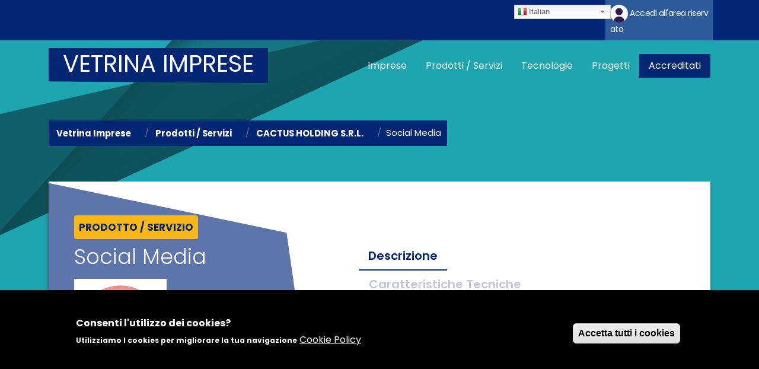

--- FILE ---
content_type: text/html; charset=UTF-8
request_url: https://nova.comune.genova.it/vetrina-imprese/prodotto-servizio/social-media
body_size: 8245
content:
<!DOCTYPE html>
<html lang="it" dir="ltr" prefix="content: http://purl.org/rss/1.0/modules/content/  dc: http://purl.org/dc/terms/  foaf: http://xmlns.com/foaf/0.1/  og: http://ogp.me/ns#  rdfs: http://www.w3.org/2000/01/rdf-schema#  schema: http://schema.org/  sioc: http://rdfs.org/sioc/ns#  sioct: http://rdfs.org/sioc/types#  skos: http://www.w3.org/2004/02/skos/core#  xsd: http://www.w3.org/2001/XMLSchema# ">
  <head>
    <meta charset="utf-8" />
<meta name="Generator" content="Drupal 9 (https://www.drupal.org)" />
<meta name="MobileOptimized" content="width" />
<meta name="HandheldFriendly" content="true" />
<meta name="viewport" content="width=device-width, initial-scale=1, shrink-to-fit=no" />
<style>div#sliding-popup, div#sliding-popup .eu-cookie-withdraw-banner, .eu-cookie-withdraw-tab {background: #000000} div#sliding-popup.eu-cookie-withdraw-wrapper { background: transparent; } #sliding-popup h1, #sliding-popup h2, #sliding-popup h3, #sliding-popup p, #sliding-popup label, #sliding-popup div, .eu-cookie-compliance-more-button, .eu-cookie-compliance-secondary-button, .eu-cookie-withdraw-tab { color: #ffffff;} .eu-cookie-withdraw-tab { border-color: #ffffff;}
      .disagree-button.eu-cookie-compliance-more-button:focus,
      .eu-cookie-compliance-agree-button:focus,
      .eu-cookie-compliance-default-button:focus,
      .eu-cookie-compliance-hide-button:focus,
      .eu-cookie-compliance-more-button-thank-you:focus,
      .eu-cookie-withdraw-button:focus,
      .eu-cookie-compliance-save-preferences-button:focus { outline: 3px solid #f00; }</style>
<meta http-equiv="x-ua-compatible" content="ie=edge" />
<link rel="icon" href="/core/misc/favicon.ico" type="image/vnd.microsoft.icon" />
<link rel="alternate" hreflang="it" href="https://nova.comune.genova.it/vetrina-imprese/prodotto-servizio/social-media" />
<link rel="canonical" href="https://nova.comune.genova.it/vetrina-imprese/prodotto-servizio/social-media" />
<link rel="shortlink" href="https://nova.comune.genova.it/node/7113" />

    <title>Social Media | Nova</title>
    <link rel="stylesheet" media="all" href="/core/modules/system/css/components/ajax-progress.module.css?t5iojq" />
<link rel="stylesheet" media="all" href="/core/modules/system/css/components/align.module.css?t5iojq" />
<link rel="stylesheet" media="all" href="/core/modules/system/css/components/autocomplete-loading.module.css?t5iojq" />
<link rel="stylesheet" media="all" href="/core/modules/system/css/components/fieldgroup.module.css?t5iojq" />
<link rel="stylesheet" media="all" href="/core/modules/system/css/components/container-inline.module.css?t5iojq" />
<link rel="stylesheet" media="all" href="/core/modules/system/css/components/clearfix.module.css?t5iojq" />
<link rel="stylesheet" media="all" href="/core/modules/system/css/components/details.module.css?t5iojq" />
<link rel="stylesheet" media="all" href="/core/modules/system/css/components/hidden.module.css?t5iojq" />
<link rel="stylesheet" media="all" href="/core/modules/system/css/components/item-list.module.css?t5iojq" />
<link rel="stylesheet" media="all" href="/core/modules/system/css/components/js.module.css?t5iojq" />
<link rel="stylesheet" media="all" href="/core/modules/system/css/components/nowrap.module.css?t5iojq" />
<link rel="stylesheet" media="all" href="/core/modules/system/css/components/position-container.module.css?t5iojq" />
<link rel="stylesheet" media="all" href="/core/modules/system/css/components/progress.module.css?t5iojq" />
<link rel="stylesheet" media="all" href="/core/modules/system/css/components/reset-appearance.module.css?t5iojq" />
<link rel="stylesheet" media="all" href="/core/modules/system/css/components/resize.module.css?t5iojq" />
<link rel="stylesheet" media="all" href="/core/modules/system/css/components/sticky-header.module.css?t5iojq" />
<link rel="stylesheet" media="all" href="/core/modules/system/css/components/system-status-counter.css?t5iojq" />
<link rel="stylesheet" media="all" href="/core/modules/system/css/components/system-status-report-counters.css?t5iojq" />
<link rel="stylesheet" media="all" href="/core/modules/system/css/components/system-status-report-general-info.css?t5iojq" />
<link rel="stylesheet" media="all" href="/core/modules/system/css/components/tabledrag.module.css?t5iojq" />
<link rel="stylesheet" media="all" href="/core/modules/system/css/components/tablesort.module.css?t5iojq" />
<link rel="stylesheet" media="all" href="/core/modules/system/css/components/tree-child.module.css?t5iojq" />
<link rel="stylesheet" media="all" href="/modules/contrib/eu_cookie_compliance/css/eu_cookie_compliance.css?t5iojq" />
<link rel="stylesheet" media="all" href="/modules/contrib/simple_popup_views/css/simple_popup_views.css?t5iojq" />
<link rel="stylesheet" media="all" href="/themes/contrib/bootstrap_barrio/css/components/user.css?t5iojq" />
<link rel="stylesheet" media="all" href="/themes/contrib/bootstrap_barrio/css/components/progress.css?t5iojq" />
<link rel="stylesheet" media="all" href="/themes/contrib/bootstrap_barrio/css/components/node.css?t5iojq" />
<link rel="stylesheet" media="all" href="/themes/contrib/bootstrap_barrio/css/components/book.css?t5iojq" />
<link rel="stylesheet" media="all" href="/themes/contrib/bootstrap_barrio/css/components/contextual.css?t5iojq" />
<link rel="stylesheet" media="all" href="/themes/contrib/bootstrap_barrio/css/components/feed-icon.css?t5iojq" />
<link rel="stylesheet" media="all" href="/themes/contrib/bootstrap_barrio/css/components/field.css?t5iojq" />
<link rel="stylesheet" media="all" href="/themes/contrib/bootstrap_barrio/css/components/header.css?t5iojq" />
<link rel="stylesheet" media="all" href="/themes/contrib/bootstrap_barrio/css/components/help.css?t5iojq" />
<link rel="stylesheet" media="all" href="/themes/contrib/bootstrap_barrio/css/components/icons.css?t5iojq" />
<link rel="stylesheet" media="all" href="/themes/contrib/bootstrap_barrio/css/components/image-button.css?t5iojq" />
<link rel="stylesheet" media="all" href="/themes/contrib/bootstrap_barrio/css/components/item-list.css?t5iojq" />
<link rel="stylesheet" media="all" href="/themes/contrib/bootstrap_barrio/css/components/list-group.css?t5iojq" />
<link rel="stylesheet" media="all" href="/themes/contrib/bootstrap_barrio/css/components/media.css?t5iojq" />
<link rel="stylesheet" media="all" href="/themes/contrib/bootstrap_barrio/css/components/page.css?t5iojq" />
<link rel="stylesheet" media="all" href="/themes/contrib/bootstrap_barrio/css/components/search-form.css?t5iojq" />
<link rel="stylesheet" media="all" href="/themes/contrib/bootstrap_barrio/css/components/shortcut.css?t5iojq" />
<link rel="stylesheet" media="all" href="/themes/contrib/bootstrap_barrio/css/components/sidebar.css?t5iojq" />
<link rel="stylesheet" media="all" href="/themes/contrib/bootstrap_barrio/css/components/site-footer.css?t5iojq" />
<link rel="stylesheet" media="all" href="/themes/contrib/bootstrap_barrio/css/components/skip-link.css?t5iojq" />
<link rel="stylesheet" media="all" href="/themes/contrib/bootstrap_barrio/css/components/table.css?t5iojq" />
<link rel="stylesheet" media="all" href="/themes/contrib/bootstrap_barrio/css/components/tabledrag.css?t5iojq" />
<link rel="stylesheet" media="all" href="/themes/contrib/bootstrap_barrio/css/components/tableselect.css?t5iojq" />
<link rel="stylesheet" media="all" href="/themes/contrib/bootstrap_barrio/css/components/tablesort-indicator.css?t5iojq" />
<link rel="stylesheet" media="all" href="/themes/contrib/bootstrap_barrio/css/components/ui.widget.css?t5iojq" />
<link rel="stylesheet" media="all" href="/themes/contrib/bootstrap_barrio/css/components/tabs.css?t5iojq" />
<link rel="stylesheet" media="all" href="/themes/contrib/bootstrap_barrio/css/components/toolbar.css?t5iojq" />
<link rel="stylesheet" media="all" href="/themes/contrib/bootstrap_barrio/css/components/vertical-tabs.css?t5iojq" />
<link rel="stylesheet" media="all" href="/themes/contrib/bootstrap_barrio/css/components/views.css?t5iojq" />
<link rel="stylesheet" media="all" href="/themes/contrib/bootstrap_barrio/css/components/webform.css?t5iojq" />
<link rel="stylesheet" media="all" href="/themes/contrib/bootstrap_barrio/css/components/ui-dialog.css?t5iojq" />
<link rel="stylesheet" media="all" href="/themes/custom/vetrina_aziende/css/style.css?t5iojq" />
<link rel="stylesheet" media="all" href="/themes/custom/vetrina_aziende/css/fonts.css?t5iojq" />
<link rel="stylesheet" media="all" href="/themes/custom/vetrina_aziende/css/aziende.css?t5iojq" />
<link rel="stylesheet" media="all" href="/themes/contrib/bootstrap_barrio/css/components/breadcrumb.css?t5iojq" />
<link rel="stylesheet" media="all" href="/libraries/bootstrap/dist/css/bootstrap.min.css?t5iojq" />
<link rel="stylesheet" media="all" href="//use.fontawesome.com/releases/v5.13.0/css/all.css" />
<link rel="stylesheet" media="all" href="/themes/contrib/bootstrap_barrio/css/colors/messages/messages-white.css?t5iojq" />
<link rel="stylesheet" media="all" href="/themes/contrib/bootstrap_barrio/css/components/affix.css?t5iojq" />
<link rel="stylesheet" media="print" href="/themes/contrib/bootstrap_barrio/css/print.css?t5iojq" />

    
  </head>
  <body class="layout-no-sidebars page-node-7113 role-anonymous path-node node--type-catalogo-prodotti-progetti-tecno vetrina">
          <div id="overlay">
      <div class="d-flex justify-content-center">  
        <div class="spinner-grow text-dark" role="status" style="width: 3rem; height: 3rem; z-index: 20;">
          <span class="sr-only">Loading...</span>
        </div>
      </div>
    </div>
    <a href="#main-content" class="visually-hidden focusable skip-link">
      Salta al contenuto principale
    </a>
    
      <div class="dialog-off-canvas-main-canvas" data-off-canvas-main-canvas>
    
<div id="page-wrapper">
    <div id="page">
                                    <nav class="navbar" id="navbar-top">
                    <div class="container">  
                                                
                          <section class="row region region-top-header">
    <div id="block-gtranslate-2" class="block block-gtranslate block-gtranslate-block">
  
    
      <div class="content">
      
<div class="gtranslate">
<script>eval(unescape("eval%28function%28p%2Ca%2Cc%2Ck%2Ce%2Cr%29%7Be%3Dfunction%28c%29%7Breturn%28c%3Ca%3F%27%27%3Ae%28parseInt%28c/a%29%29%29+%28%28c%3Dc%25a%29%3E35%3FString.fromCharCode%28c+29%29%3Ac.toString%2836%29%29%7D%3Bif%28%21%27%27.replace%28/%5E/%2CString%29%29%7Bwhile%28c--%29r%5Be%28c%29%5D%3Dk%5Bc%5D%7C%7Ce%28c%29%3Bk%3D%5Bfunction%28e%29%7Breturn%20r%5Be%5D%7D%5D%3Be%3Dfunction%28%29%7Breturn%27%5C%5Cw+%27%7D%3Bc%3D1%7D%3Bwhile%28c--%29if%28k%5Bc%5D%29p%3Dp.replace%28new%20RegExp%28%27%5C%5Cb%27+e%28c%29+%27%5C%5Cb%27%2C%27g%27%29%2Ck%5Bc%5D%29%3Breturn%20p%7D%28%276%207%28a%2Cb%29%7Bn%7B4%282.9%29%7B3%20c%3D2.9%28%22o%22%29%3Bc.p%28b%2Cf%2Cf%29%3Ba.q%28c%29%7Dg%7B3%20c%3D2.r%28%29%3Ba.s%28%5C%27t%5C%27+b%2Cc%29%7D%7Du%28e%29%7B%7D%7D6%20h%28a%29%7B4%28a.8%29a%3Da.8%3B4%28a%3D%3D%5C%27%5C%27%29v%3B3%20b%3Da.w%28%5C%27%7C%5C%27%29%5B1%5D%3B3%20c%3B3%20d%3D2.x%28%5C%27y%5C%27%29%3Bz%283%20i%3D0%3Bi%3Cd.5%3Bi++%294%28d%5Bi%5D.A%3D%3D%5C%27B-C-D%5C%27%29c%3Dd%5Bi%5D%3B4%282.j%28%5C%27k%5C%27%29%3D%3DE%7C%7C2.j%28%5C%27k%5C%27%29.l.5%3D%3D0%7C%7Cc.5%3D%3D0%7C%7Cc.l.5%3D%3D0%29%7BF%286%28%29%7Bh%28a%29%7D%2CG%29%7Dg%7Bc.8%3Db%3B7%28c%2C%5C%27m%5C%27%29%3B7%28c%2C%5C%27m%5C%27%29%7D%7D%27%2C43%2C43%2C%27%7C%7Cdocument%7Cvar%7Cif%7Clength%7Cfunction%7CGTranslateFireEvent%7Cvalue%7CcreateEvent%7C%7C%7C%7C%7C%7Ctrue%7Celse%7CdoGTranslate%7C%7CgetElementById%7Cgoogle_translate_element2%7CinnerHTML%7Cchange%7Ctry%7CHTMLEvents%7CinitEvent%7CdispatchEvent%7CcreateEventObject%7CfireEvent%7Con%7Ccatch%7Creturn%7Csplit%7CgetElementsByTagName%7Cselect%7Cfor%7CclassName%7Cgoog%7Cte%7Ccombo%7Cnull%7CsetTimeout%7C500%27.split%28%27%7C%27%29%2C0%2C%7B%7D%29%29"))</script><style>div.skiptranslate,#google_translate_element2,#goog-gt-{display:none!important}body{top:0!important}</style><div id="google_translate_element2"></div>
<script>function googleTranslateElementInit2() {new google.translate.TranslateElement({pageLanguage: 'it', autoDisplay: false}, 'google_translate_element2');}</script>
<script src="https://translate.google.com/translate_a/element.js?cb=googleTranslateElementInit2"></script><div class="switcher notranslate"><div class="selected"><a href="#" onclick="return false;"><span class="gflag" style="background-position:-600px -100px"><img src="/modules/contrib/gtranslate/gtranslate-files/blank.png" height="16" width="16" alt="Italian" /></span>Italian</a></div><div class="option"><a href="#" onclick="doGTranslate('it|it');jQuery(this).parent().parent().find('div.selected a').html(jQuery(this).html());return false;" title="Italian" class="nturl  selected"><span class="gflag" style="background-position:-600px -100px;"><img src="/modules/contrib/gtranslate/gtranslate-files/blank.png" height="16" width="16" alt="Italian" /></span>Italian</a><a href="#" onclick="doGTranslate('it|en');jQuery(this).parent().parent().find('div.selected a').html(jQuery(this).html());return false;" title="English" class="nturl "><span class="gflag" style="background-position:-0px -0px;"><img src="/modules/contrib/gtranslate/gtranslate-files/blank.png" height="16" width="16" alt="English" /></span>English</a></div></div><style>
                        span.gflag {font-size:16px;padding:1px 0;background-repeat:no-repeat;background-image:url(/modules/contrib/gtranslate/gtranslate-files/16.png);}
                        span.gflag img {border:0;margin-top:2px;}
                        .switcher {font-family:Arial;font-size:10pt;text-align:left;cursor:pointer;overflow:hidden;width:163px;line-height:16px;}
                        .switcher a {text-decoration:none;display:block;font-size:10pt;-webkit-box-sizing:content-box;-moz-box-sizing:content-box;box-sizing:content-box;border:none;}
                        .switcher a span.gflag {margin-right:3px;padding:0;display:block;float:left;}
                        .switcher .selected {background:#FFFFFF url(/modules/contrib/gtranslate/gtranslate-files/switcher.png) repeat-x;position:relative;z-index:9999;}
                        .switcher .selected a {border:1px solid #CCCCCC;background:url(/modules/contrib/gtranslate/gtranslate-files/arrow_down.png) 146px center no-repeat;color:#666666;padding:3px 5px;width:151px;}
                        .switcher .selected a:hover {background:#F0F0F0 url(/modules/contrib/gtranslate/gtranslate-files/arrow_down.png) 146px center no-repeat;}
                        .switcher .option {position:relative;z-index:9998;border-left:1px solid #CCCCCC;border-right:1px solid #CCCCCC;border-bottom:1px solid #CCCCCC;background-color:#EEEEEE;display:none;width:161px;-webkit-box-sizing:content-box;-moz-box-sizing:content-box;box-sizing:content-box;}
                        .switcher .option a {color:#000;padding:3px 5px;}
                        .switcher .option a:hover {background:#FFC;}
                        .switcher .option a.selected {background:#FFC;}
                        #selected_lang_name {float: none;}
                        .l_name {float: none !important;margin: 0;}
                    </style>
</div>
    </div>
  </div>
<div id="block-vetrina-aziende-headeruserlogin" class="block block-block-content block-block-contentd3ad3bd8-e7e5-42ad-9316-796b9d8d484d block-nova-workflow">
  
    
        
    <div class="content-login">
                      
            <div class="clearfix text-formatted field field--name-body field--type-text-with-summary field--label-hidden field__item"><nav><div><a href="/user/login"><img alt="immagine icona utente" src="/themes/custom/novaliguria/img/user_login.png" /> Accedi all'area riservata</a></div>
</nav></div>
      
              
    </div>
  </div>

  </section>

                                                                    </div>
                </nav>
                        <nav class="navbar navbar-expand-md" id="navbar-main" data-toggle="affix">
                <div class="container">
                                                <a href="/vetrina-imprese" title="Home" rel="home" class="navbar-brand">
        <div class="brand-imprese">
            <h1>Vetrina imprese</h1>
        </div>
              </a>
    

                                              
                        <button class="navbar-toggler" type="button" data-bs-toggle="collapse" data-bs-target="#CollapsingNavbar" aria-controls="CollapsingNavbar" aria-expanded="false" aria-label="Toggle navigation"><span class="navbar-toggler-icon"></span></button>

                        <div class="collapse navbar-collapse" id="CollapsingNavbar">
                              <nav role="navigation" aria-labelledby="block-mainmenuvetrinaimprese-menu" id="block-mainmenuvetrinaimprese" class="block block-menu navigation menu--main-menu-vetrina-imprese">
            
  <h2 class="visually-hidden" id="block-mainmenuvetrinaimprese-menu">Main menu vetrina imprese</h2>
  

        
              <ul class="clearfix nav">
                    <li class="nav-item">
                <a href="/vetrina-imprese" class="nav-link nav-link--vetrina-imprese" data-drupal-link-system-path="node/6739">Imprese</a>
              </li>
                <li class="nav-item">
                <a href="/prodotti-servizi" class="nav-link nav-link--prodotti-servizi" data-drupal-link-system-path="node/6740">Prodotti / Servizi</a>
              </li>
                <li class="nav-item">
                <a href="/tecnologie" class="nav-link nav-link--tecnologie" data-drupal-link-system-path="node/6744">Tecnologie</a>
              </li>
                <li class="nav-item">
                <a href="/progetti" class="nav-link nav-link--progetti" data-drupal-link-system-path="node/6745">Progetti</a>
              </li>
                <li class="nav-item">
                <a href="/nova/richiesta-accreditamento" title="acreditati" class="nav-link nav-link--nova-richiesta-accreditamento" data-drupal-link-system-path="nova/richiesta-accreditamento">Accreditati</a>
              </li>
        </ul>
  


  </nav>
<div id="block-vetrina-aziende-topheadersearch" class="block block-block-content block-block-contentb623f611-1663-4762-81e7-81ef87d0b323">
  
    
      <div class="content">
      
            <div class="clearfix text-formatted field field--name-body field--type-text-with-summary field--label-hidden field__item">
</div>
      
    </div>
  </div>


                                                    </div>
                                                        </div>
            </nav>
        
                    <div id="main main_top">
                
            </div>
            <div id="main" class="container">
                  <div id="block-breadcrumbs" class="block block-system block-system-breadcrumb-block">
  
    
      <div class="content">
      

    <div class="wrapper-breadcrumb text-center">
       
    
  <nav role="navigation" aria-label="breadcrumb">
    <ol class="breadcrumb">
                  <li class="breadcrumb-item">
          <a href="/vetrina-imprese">Vetrina Imprese</a>
        </li>
                        <li class="breadcrumb-item">
          <a href="/prodotti-servizi">Prodotti / Servizi</a>
        </li>
                        <li class="breadcrumb-item">
          <a href="/vetrina-imprese/imprese/cactus-holding-srl">CACTUS HOLDING S.R.L.</a>
        </li>
                        <li class="breadcrumb-item active">
          Social Media
        </li>
              </ol>
  </nav></div>

    </div>
  </div>


                <div class="row row-offcanvas row-offcanvas-left clearfix">
                    <main class="main-content col" id="content" role="main">
                        <section class="section">
                            <a id="main-content" tabindex="-1"></a>
                              <div id="block-vetrina-aziende-content" class="block block-system block-system-main-block">
  
    
      <div class="content">
      

<article data-history-node-id="7113" role="article" about="/vetrina-imprese/prodotto-servizio/social-media" class="node node--type-catalogo-prodotti-progetti-tecno node--promoted node--view-mode-full clearfix node__content">
    <div class="row">
        <div class="col-sm-5 box-info-wrapper-progetti">
            <div class="box-info box-info-progetti">
                                    <div class="tip">   
                        
            <div class="field field--name-field-tipologia-progetto field--type-entity-reference field--label-hidden field__item">Prodotto / Servizio</div>
      
                        
                    </div>
                                <h1 class="node_title_progetto"> <span class="field field--name-title field--type-string field--label-hidden">Social Media</span>
</h1>
                <div class="mb-1">
                                            <img src="/sites/default/files/styles/medium/public/2022-06/social%20media.jpg?itok=WXwgt-yC" alt="immagine di Social Media"/>
                       
                </div>

                                    <div class="line line-progetto mt-1">
                  <b> IMPRESA:</b>  <a href="https://nova.comune.genova.it/vetrina-imprese/imprese/cactus-holding-srl">CACTUS HOLDING S.R.L.</a>
                    </div>
                

                                    <div class="line line-progetto">
                        <b> LINK:</b> <a href="https://www.cactusholding.it"> <em>www.cactusholding.it</em> </a>
                    </div>
                
                                                                    <div class="line line-progetto">
                        <b> SETTORE:</b>
                                                    Computer &amp; Technology,                                                    Design,                                                    Safety &amp; Security                                            </div>
                                                                                                
            </div>
        </div>
        <div class="col-sm-7">
            <div class="ms-5 me-5 mt-5 pt-1">
                <div class="col-sm-10">
                 
                <ul class="nav nav-tabs" id="TabImpresa" role="tablist">
                                            <li class="nav-item" role="presentation">
                            <button class="nav-link active" id="desc-tab" data-bs-toggle="tab" data-bs-target="#descrizione-prodotto" type="button" role="tab" aria-controls="descrizione-prodotto" aria-selected="true">Descrizione</button>
                        </li>
                                                                <li class="nav-item" role="presentation">
                            <button class="nav-link" id="car-tab" data-bs-toggle="tab" data-bs-target="#caratteristiche-tecniche" type="button" role="tab" aria-controls="caratteristiche-tecniche" aria-selected="false">Caratteristiche Tecniche</button>
                        </li>
                    
                </ul>
                <div class="tab-content" id="TabContentImpresa">
                    <div class="tab-pane fade active show" id="descrizione-prodotto" role="tabpanel" aria-labelledby="desc-tab">
                                                    
            <div class="clearfix text-formatted field field--name-body field--type-text-with-summary field--label-hidden field__item"><p>Crescita organica, strategie di engagement e studio del piano editoriale.</p>
</div>
      
                                            </div>

                    <div class="tab-pane fade" id="caratteristiche-tecniche" role="tabpanel" aria-labelledby="car-tab">
                                                    <p>I social media sono portali web pensati per far interagire gli utenti, per scambiare informazioni e per socializzare.<br />
Le connessioni create da questi strumenti consentono di creare delle reti sociali che uniscono gli utilizzatori attraverso legami di conoscenza, rapporti di lavoro e vincoli famigliari.</p>


                                            </div>
                </div>
            </div>
        </div>
    </div>
    <div class="row">
        <div class="col-sm-11 slide-node clearfix mt-5">
                    </div>
    </div>
</article>

    </div>
  </div>
<div data-drupal-messages-fallback class="hidden"></div>


                        </section>
                    </main>
                                                        </div>
            </div>
                            <div class="featured-bottom">
                    <aside class="clearfix" role="complementary">
                          
                                                     <div class="featured_2">
                            <div class="container ">
                                
                            </div>
                        </div>
                               
                                                  </aside>
                </div>
                      
        <footer class="site-footer">
                    <div class="site-footer-content">
                <div class="container">
                                            <div class="site-footer__top clearfix">
                              <section class="row region region-footer-first">
    <div id="block-vetrina-aziende-logocomunegenova" class="block block-block-content block-block-content9ccfc5c3-efa8-4670-a170-047ec9c39d24">
  
    
      <div class="content">
      
            <div class="clearfix text-formatted field field--name-body field--type-text-with-summary field--label-hidden field__item"><p><img alt="logo del comune di Genova" src="/themes/custom/novaliguria/img/logo_comune_genova.png" /></p>

<p>Via Garibaldi 9, Palazzo<br />
Tursi, 16124 Genova<br />
P. Iva: 00856930102</p>
</div>
      
    </div>
  </div>

  </section>

                              <section class="row region region-footer-second">
    <nav role="navigation" aria-labelledby="block-vetrinaimpresefootermenu1-menu" id="block-vetrinaimpresefootermenu1" class="block block-menu navigation menu--vetrina-imprese-footer-menu-1">
            
  <h2 class="visually-hidden" id="block-vetrinaimpresefootermenu1-menu">Vetrina imprese footer menu 1</h2>
  

        
              <ul class="clearfix nav">
                    <li class="nav-item">
                <a href="/vetrina-imprese" class="nav-link nav-link--vetrina-imprese" data-drupal-link-system-path="node/6739">Imprese</a>
              </li>
                <li class="nav-item">
                <a href="/prodotti-servizi" class="nav-link nav-link--prodotti-servizi" data-drupal-link-system-path="node/6740">Prodotti / Servizi</a>
              </li>
                <li class="nav-item">
                <a href="/tecnologie" class="nav-link nav-link--tecnologie" data-drupal-link-system-path="node/6744">Tecnologie</a>
              </li>
        </ul>
  


  </nav>

  </section>

                              <section class="row region region-footer-third">
    <nav role="navigation" aria-labelledby="block-vetrinaimpresefootermenu2-menu" id="block-vetrinaimpresefootermenu2" class="block block-menu navigation menu--vetrina-imprese-footer-menu-2">
            
  <h2 class="visually-hidden" id="block-vetrinaimpresefootermenu2-menu">Vetrina imprese footer menu 2</h2>
  

        
              <ul class="clearfix nav">
                    <li class="nav-item">
                <a href="/progetti" class="nav-link nav-link--progetti" data-drupal-link-system-path="node/6745">Progetti</a>
              </li>
                <li class="nav-item">
                <a href="/nova/richiesta-accreditamento" class="nav-link nav-link--nova-richiesta-accreditamento" data-drupal-link-system-path="nova/richiesta-accreditamento">Accreditati</a>
              </li>
                <li class="nav-item">
                <a href="https://vetrinaimprese.comune.genova.it/vimp/home" class="nav-link nav-link-https--vetrinaimpresecomunegenovait-vimp-home">Archivio</a>
              </li>
        </ul>
  


  </nav>

  </section>

                              <section class="row region region-footer-fourth">
    <nav role="navigation" aria-labelledby="block-vetrinaterzomenufooter-menu" id="block-vetrinaterzomenufooter" class="block block-menu navigation menu--vetrina-terzo-menu-footer">
            
  <h2 class="visually-hidden" id="block-vetrinaterzomenufooter-menu">Vetrina Terzo Menu Footer</h2>
  

        
              <ul class="clearfix nav">
                    <li class="nav-item">
                <a href="/contatti-vetrina" class="nav-link nav-link--contatti-vetrina" data-drupal-link-system-path="node/7305">Contattaci</a>
              </li>
        </ul>
  


  </nav>
<div id="block-vetrina-aziende-socialfooter" class="block block-block-content block-block-contentdd31ebf5-d5ab-43f7-af61-0d94bb6b5cab">
  
    
      <div class="content">
      
            <div class="clearfix text-formatted field field--name-body field--type-text-with-summary field--label-hidden field__item"><p class="social">Seguici su</p>

<ul class="list-inline mt-2 ps-1"><li class="list-inline-item"><a href="https://www.facebook.com/ComunediGenova/" target="_blank"><span class="fab fa-facebook-f"> </span><span class="sr-only">Account Facebook del comune di genova</span></a></li>
	<li class="list-inline-item"><a href="https://www.instagram.com/genovamorethanthis" target="_blank"><span class="fab fa-instagram"> </span><span class="sr-only">Account Instagram del comune di genova</span></a></li>
	<li class="list-inline-item"><a href="https://twitter.com/comunedigenova" target="_blank"><span class="fab fa-twitter"> </span><span class="sr-only">Account Twitter del comune di genova</span></a></li>
	<li class="list-inline-item"><a href="https://www.linkedin.com/company/comune-di-genova"><span aria-hidden="true" class="fab fa-linkedin"> </span><span class="sr-only">Account Linkedin del comune di genova</span></a></li>
</ul></div>
      
    </div>
  </div>

  </section>

                        </div>
                    
                </div>
                <div class="site_footer_mid">
                    <div class="container">
                          <section class="row region region-footer-fifth">
    <div id="block-vetrina-aziende-loghifooter" class="block block-block-content block-block-content29348a1a-6b6d-4876-b777-419196f99a3c">
  
    
      <div class="content">
      
            <div class="clearfix text-formatted field field--name-body field--type-text-with-summary field--label-hidden field__item"><ul class="list-inline"><li class="list-inline-item"><img src="/themes/custom/novaliguria/img/logo_pon.png" alt="logo ponmetro" /></li>
	<li class="list-inline-item"><img src="/themes/custom/novaliguria/img/logo_comune_genova_color.png" alt="logo comune di genova" /></li>
	<li class="list-inline-item"><img src="/themes/custom/novaliguria/img/logo_rep_ita.png" alt="Stemma Repubblica italiana" /></li>
	<li class="list-inline-item"><img src="/themes/custom/novaliguria/img/logo_eu.png" alt="logo Unione europea" /></li>
</ul><p style="color:black;margin-left:30px">PROGETTO COFINANZIATO DALL'UNIONE EUROPEA - FONDI STRUTTURALI E DI INVESTIMENTO EUROPEI | PROGRAMMA OPERATIVO CITTA' METROPOLITANE 2014-2020</p>
</div>
      
    </div>
  </div>

  </section>

                    </div>
                </div>
                <div class="site_footer_bottom">
                    <div class="container">
                          <section class="row region region-footer-bottom">
    <div id="block-vetrina-aziende-legalfooterbottom" class="block block-block-content block-block-contente80c5d34-b784-4042-bdfc-cbf8b6716151">
  
    
      <div class="content">
      
            <div class="clearfix text-formatted field field--name-body field--type-text-with-summary field--label-hidden field__item"><ul class="list-inline legal"><li class="list-inline-item"><a href="/crediti">Crediti</a></li>
	<li class="list-inline-item"><a href="https://smart.comune.genova.it/node/8227">Note legali</a></li>
	<li class="list-inline-item"><a href="https://smart.comune.genova.it/node/8227">Privacy policy</a></li>
	<li class="list-inline-item"><a href="/sitemap.xml">Mappa del sito</a></li>
</ul></div>
      
    </div>
  </div>

  </section>

                    </div>
                </div>
            </div>
        </footer>
    </div>
</div>

  </div>

    
    <script type="application/json" data-drupal-selector="drupal-settings-json">{"path":{"baseUrl":"\/","scriptPath":null,"pathPrefix":"","currentPath":"node\/7113","currentPathIsAdmin":false,"isFront":false,"currentLanguage":"it"},"pluralDelimiter":"\u0003","suppressDeprecationErrors":true,"eu_cookie_compliance":{"cookie_policy_version":"1.0.0","popup_enabled":true,"popup_agreed_enabled":false,"popup_hide_agreed":false,"popup_clicking_confirmation":false,"popup_scrolling_confirmation":false,"popup_html_info":"\u003Cdiv aria-labelledby=\u0022popup-text\u0022  class=\u0022eu-cookie-compliance-banner eu-cookie-compliance-banner-info eu-cookie-compliance-banner--categories\u0022\u003E\n  \u003Cdiv class=\u0022popup-content info eu-cookie-compliance-content\u0022\u003E\n        \u003Cdiv id=\u0022popup-text\u0022 class=\u0022eu-cookie-compliance-message\u0022 role=\u0022document\u0022\u003E\n      \u003Ch2\u003EConsenti l\u0027utilizzo dei cookies?\u003C\/h2\u003E\n\u003Cp\u003EUtilizziamo I cookies per migliorare la tua navigazione\u003C\/p\u003E\n\n              \u003Cbutton type=\u0022button\u0022 class=\u0022find-more-button eu-cookie-compliance-more-button\u0022\u003ECookie Policy\u003C\/button\u003E\n          \u003C\/div\u003E\n\n    \n    \u003Cdiv id=\u0022popup-buttons\u0022 class=\u0022eu-cookie-compliance-buttons\u0022\u003E\n            \u003Cbutton type=\u0022button\u0022 class=\u0022agree-button eu-cookie-compliance-default-button\u0022\u003EAccetta tutti i cookies\u003C\/button\u003E\n              \u003Cbutton type=\u0022button\u0022 class=\u0022eu-cookie-withdraw-button visually-hidden\u0022\u003EConsenti\u003C\/button\u003E\n          \u003C\/div\u003E\n  \u003C\/div\u003E\n\u003C\/div\u003E","use_mobile_message":false,"mobile_popup_html_info":"\u003Cdiv aria-labelledby=\u0022popup-text\u0022  class=\u0022eu-cookie-compliance-banner eu-cookie-compliance-banner-info eu-cookie-compliance-banner--categories\u0022\u003E\n  \u003Cdiv class=\u0022popup-content info eu-cookie-compliance-content\u0022\u003E\n        \u003Cdiv id=\u0022popup-text\u0022 class=\u0022eu-cookie-compliance-message\u0022 role=\u0022document\u0022\u003E\n      \n              \u003Cbutton type=\u0022button\u0022 class=\u0022find-more-button eu-cookie-compliance-more-button\u0022\u003ECookie Policy\u003C\/button\u003E\n          \u003C\/div\u003E\n\n    \n    \u003Cdiv id=\u0022popup-buttons\u0022 class=\u0022eu-cookie-compliance-buttons\u0022\u003E\n            \u003Cbutton type=\u0022button\u0022 class=\u0022agree-button eu-cookie-compliance-default-button\u0022\u003EAccetta tutti i cookies\u003C\/button\u003E\n              \u003Cbutton type=\u0022button\u0022 class=\u0022eu-cookie-withdraw-button visually-hidden\u0022\u003EConsenti\u003C\/button\u003E\n          \u003C\/div\u003E\n  \u003C\/div\u003E\n\u003C\/div\u003E","mobile_breakpoint":768,"popup_html_agreed":false,"popup_use_bare_css":false,"popup_height":"auto","popup_width":"100%","popup_delay":1000,"popup_link":"\/cookies","popup_link_new_window":true,"popup_position":false,"fixed_top_position":true,"popup_language":"it","store_consent":true,"better_support_for_screen_readers":false,"cookie_name":"","reload_page":false,"domain":"","domain_all_sites":false,"popup_eu_only":false,"popup_eu_only_js":false,"cookie_lifetime":100,"cookie_session":0,"set_cookie_session_zero_on_disagree":0,"disagree_do_not_show_popup":false,"method":"categories","automatic_cookies_removal":true,"allowed_cookies":"","withdraw_markup":"\u003Cbutton type=\u0022button\u0022 class=\u0022eu-cookie-withdraw-tab\u0022\u003EPrivacy\u003C\/button\u003E\n\u003Cdiv aria-labelledby=\u0022popup-text\u0022 class=\u0022eu-cookie-withdraw-banner\u0022\u003E\n  \u003Cdiv class=\u0022popup-content info eu-cookie-compliance-content\u0022\u003E\n    \u003Cdiv id=\u0022popup-text\u0022 class=\u0022eu-cookie-compliance-message\u0022 role=\u0022document\u0022\u003E\n      \u003Ch2\u003EUtilizziamo I cookies per migliorare la tua navigazione\u003C\/h2\u003E\n\n    \u003C\/div\u003E\n    \u003Cdiv id=\u0022popup-buttons\u0022 class=\u0022eu-cookie-compliance-buttons\u0022\u003E\n      \u003Cbutton type=\u0022button\u0022 class=\u0022eu-cookie-withdraw-button \u0022\u003EConsenti\u003C\/button\u003E\n    \u003C\/div\u003E\n  \u003C\/div\u003E\n\u003C\/div\u003E","withdraw_enabled":false,"reload_options":0,"reload_routes_list":"","withdraw_button_on_info_popup":false,"cookie_categories":[],"cookie_categories_details":[],"enable_save_preferences_button":true,"cookie_value_disagreed":"0","cookie_value_agreed_show_thank_you":"1","cookie_value_agreed":"2","containing_element":"body","settings_tab_enabled":false,"olivero_primary_button_classes":"","olivero_secondary_button_classes":"","close_button_action":"close_banner","open_by_default":true,"modules_allow_popup":true,"hide_the_banner":false,"geoip_match":true},"user":{"uid":0,"permissionsHash":"1ef6e8aaace0f1d8da3b8cfc0e24f43c3a187785c7e7da040719e636fe6c062a"}}</script>
<script src="/core/assets/vendor/jquery/jquery.min.js?v=3.6.3"></script>
<script src="/core/misc/polyfills/element.matches.js?v=9.5.4"></script>
<script src="/core/misc/polyfills/array.find.js?v=9.5.4"></script>
<script src="/core/assets/vendor/es6-promise/es6-promise.auto.min.js?v=4.2.8"></script>
<script src="/core/misc/polyfills/object.assign.js?v=9.5.4"></script>
<script src="/core/assets/vendor/once/once.min.js?v=1.0.1"></script>
<script src="/core/misc/drupalSettingsLoader.js?v=9.5.4"></script>
<script src="/sites/default/files/languages/it_K4C6-o92vrlx9ZZcCXA68sGRxaeUzpTqRQeCNvoXHVw.js?t5iojq"></script>
<script src="/core/misc/drupal.js?v=9.5.4"></script>
<script src="/core/misc/drupal.init.js?v=9.5.4"></script>
<script src="/modules/contrib/simple_popup_views/js/simple_popup_views.js?v=9.5.4"></script>
<script src="/themes/contrib/bootstrap_barrio/js/barrio.js?v=9.5.4"></script>
<script src="/themes/custom/vetrina_aziende/js/global.js?v=9.5.4"></script>
<script src="/core/assets/vendor/js-cookie/js.cookie.min.js?v=3.0.1"></script>
<script src="/modules/contrib/eu_cookie_compliance/js/eu_cookie_compliance.min.js?v=9.5.4" defer></script>
<script src="/core/assets/vendor/popperjs/popper.min.js?v=2.11.6"></script>
<script src="/libraries/bootstrap/dist/js/bootstrap.min.js?t5iojq"></script>
<script src="/themes/contrib/bootstrap_barrio/js/affix.js?v=9.5.4"></script>
<script src="/modules/contrib/gtranslate/js/jquery-slider.js?v=1"></script>

  </body>
</html>


--- FILE ---
content_type: text/css
request_url: https://nova.comune.genova.it/modules/contrib/simple_popup_views/css/simple_popup_views.css?t5iojq
body_size: 331
content:
.spv-popup-wrapper {
  position: relative;
  display: inline-block;
}
.spv-popup-link {
  cursor: pointer;
}
.spv-popup-content {
  display: none;
  position: absolute;
  background: #fff;
  padding: 5px;
  border-radius: 10px;
  transition: opacity 0.2s;
  z-index: 9999999;
  border: 2px solid #000000;
  width: 300px;
  box-shadow: 0px 0px 17px 2px;
}
.spv_close {
  cursor: pointer;
  padding: 0px 5px;
  color: #fff;
  position: absolute;
  top: -8px;
  right: -8px;
  border-radius: 7px;
  background: rgb(121, 121, 121);
}
.spv-right-popup {
  top: -5px;
  left: 105%;
}
.spv-left-popup {
  top: -5px;
  right: 105%;
}
.spv-top-popup {
  bottom: 100%;
}
.spv-bottom-popup {
  top: 100%;
}


--- FILE ---
content_type: text/css
request_url: https://nova.comune.genova.it/themes/custom/vetrina_aziende/css/style.css?t5iojq
body_size: 2789
content:
/**
 * @file
 * Novaliguria theme specific CSS.
 */
/*
* 0. General
* 1. Header / Content
* 2. Footer
* 3. Media Queries
*
*
*/
/*
* 0. General
*/

.brand-logo {
    border: 1px solid white;
    border-radius: 5px;
    padding: 0.5rem;
    color: white;
    transition: all linear 0.3s;
    display: flex; 
    align-items: center;
}
.brand-logo .text {
    font-size: 1rem;
    margin-left: 1rem;
}
.brand-logo .logo-hover {
    display: none;
}
.brand-logo:hover .logo {
    display: none;
}
.brand-logo:hover {
    background: #1BA4AF;
    border-color: #1BA4AF;
}
.brand-logo:hover .logo-hover {
    display: block;
}
body.vetrina {
    font-family: 'Poppins', sans-serif;
}
.bg-green {
    background: #1DA5B0;
    background-image: url(../img/bg/bg_vetrina_green.svg);
    background-position: top -10px left -10px;
    background-repeat: no-repeat;
}
.white {color: white;}
ul.pagination {
    justify-content: center;
    margin-bottom: 100px;
}
ul.pagination li.active .page-link {
    background: #FAB715;
    border-color: #FAB715;
    border-radius: 4px;
    margin: 0 3px;
    color: black;
}
ul.pagination li .page-link {
    border: none;
    background: none;
    color: white;
}
.webform-submission-contatti-vetrina-form label {color: #fff;}
.view-search .view-empty {text-align: center;}
.view-search .view-empty h3, .view-search .view-empty p {
    background: #fff;
    padding: 0.5rem;
    display: inline-block;
}
/* admin pages */
.view-management table {background: white;}
.view-management table td {
    background: #FFF;
    border-bottom: 1px solid #EFEFEF;
    border-right: 1px solid #EFEFEF;
    box-shadow: inset -1px 0 4px -1px rgba(221, 221, 221, 0.3);
}
.view-management table thead tr {background: #2c1d4c}
.view-management, .view-management a, .view-management table {font-size: 16px;word-break: inherit;}
.view-management .dropbutton-action a {background: #e7d72a;}
.view-management .views-field-operations .dropbutton-multiple.dropbutton-wrapper {margin:0;padding: 0; }
.view-management #edit-views-fields-on-off-form--wrapper--description {display: none;}
#views-exposed-form-management-bandi-page-1 .form-row, #views-exposed-form-management-spazi-page-1 .form-row {
    display: flex;    flex-wrap: wrap;
}
.view-management .views-field-operations li.dropbutton-toggle button {
    background-color: #e7d72a!important;
    background-image: none;
    background-image: none;
    background: #e7d72a;
}
.view-button .views-field-operations .dropbutton-multiple .dropbutton a {
    text-decoration: none;
    font-weight: bold;
    font-family: 'graphiesemibold', sans-serif;
    text-transform: uppercase;
}
#block-views-block-gestione-imprese-block-1 h2, .view-management fieldset legend span {color: #fff;}
.view-management  #edit-views-fields-on-off-form {
    background: #1BA4AF;
    padding: 1rem 0.5rem;
    width: auto;
    display: flex;
}
.view-management  #edit-views-fields-on-off-form .js-form-item {
    margin-right: 1rem;
}

/*
* 1. Header / content
*/

#navbar-top {background:#032675;}
#navbar-top {
    font-family: Poppins;
    font-size: 14px;
    display: flex;
    flex-flow: row-reverse;
    padding:0;
}
#navbar-main.affix {background: #1DA5B0;}
#navbar-top .container {
    display: flex;
    flex-flow: row-reverse;
}
#navbar-top .region-top-header {width:  30%}
#block-vetrina-aziende-headeruserlogin {
    background: #2D5B9C;
    padding: .5rem 0 .5rem .5rem;
}
#block-vetrina-aziende-headeruserlogin a,#block-vetrina-aziende-headeruserlogin {
    text-decoration: none;
    color: white;
}
#block-vetrina-aziende-headeruserlogin .contextual-links a {color: black;}
#block-headeruserlogin,#block-gtranslate {
    display: inline-flex;
}
#block-vetrina-aziende-headeruserlogin {
    width: 54%;
    margin-left: 15px;
    letter-spacing: -0.5px;
}
#block-gtranslate-2 {
    margin-top: 8px;
    width: 45%;
    margin-left: -20px;
}
.vetrina #page {
    background-color: #5E75AB;
    background-image: url(../img/bg/bg_top_vetrina.svg);
    background-position: top -10px left -10px;
    background-repeat: no-repeat;
}
.vetrina #page .content-bg {
    background-image: url(../img/bg/bg_vetrina_bottom.png); 
    background-position: bottom -100px left -20px;
    background-repeat: no-repeat;
    padding-bottom: 100px;
    margin-bottom: -30px;
}
.vetrina #page .content-bg-impresa {
    background-image: url(../img/bg/bg_impresa_left.png),url(../img/bg/bg_impresa_right.png);
    background-repeat: no-repeat;
    background-position: bottom -100px left -90px, bottom right -5px;
    margin-bottom: -30px;
    padding-bottom: 100px;
}
body.bg-green #page {
    background-color: #1DA5B0;
    background-image: url(../img/bg/bg_vetrina_green.svg);
    background-position: top -10px left -10px;
    background-repeat: no-repeat;
}
.node--type-catalogo-prodotti-progetti-tecno.vetrina #page {
    background-color: #1DA5B0;
    background-image: url(../img/bg/bg_vetrina_green.svg);
    background-position: top -10px left -10px;
    background-repeat: no-repeat;
}
.header .navbar {background: transparent;}

#block-mainmenuvetrinaimprese a {
    color: white;
    font-family: 'Poppins', sans-serif; 
}
#block-mainmenuvetrinaimprese a:hover, #block-vetrina-aziende-headeruserlogin a:hover {color: #032675}
#block-mainmenuvetrinaimprese a[title] {
    background: #1BA4AF;
}
#block-mainmenuvetrinaimprese a.is-active {color: #032675}
#block-mainmenuvetrinaimprese li:last-of-type a:hover {
    color:#032675 ;
}
.node--type-catalogo-prodotti-progetti-tecno.vetrina #block-mainmenuvetrinaimprese a[title] {
    background: #032675;
}
.bg-green #block-mainmenuvetrinaimprese a[title] {
    background: #032675;
}
.bg-green #block-mainmenuvetrinaimprese  li:last-of-type a:hover {
    color: #1BA4AF;
}
.featured_2 {
    background: #B1C808;
    clip-path:polygon(0 10%, 100% 0, 100% 100%, 0 94%);
    padding: 5rem 0 10rem 0;

}
.featured_2 {

    background-image: url(../img/bg/bg_vetrina-dati.png);
    background-repeat: no-repeat;
    background-position: bottom -60px right -30px;
}
.featured_3 {
    background: #1DA5B0;
    clip-path:polygon(0 0, 100% 4%, 100% 100%, 0 98%);
    margin-top: -54px;
    padding: 8rem 0 9rem;
    margin-bottom: -90px;
}
.featured_3 {

    background-image: url(../img/bg/bg_featured_3.png),url(../img/bg/bg_featured_3_left.png);
    background-repeat: no-repeat;
    background-position: bottom -100px right -80px, bottom left -5px;
}
.node--type-impresa .featured_2 .region-featured-bottom-second{
    justify-content: baseline;/*text-align: center;*/
}
.node--type-impresa .main-content nav.tabs .nav-item a {background: #fff;}
.node--type-catalogo-prodotti-progetti-tecno.vetrina .featured_2 {
    background: #5E75AB;
    clip-path: polygon(0 10%, 100% 0, 100% 92%, 0% 100%);
    margin-bottom: -4.5rem;
}

/*
* 2. Footer
*/
.site-footer {
    background: #032675;
    clip-path: polygon(0 10%, 100% 0, 100% 100%, 0 100%);
}
.site-footer-content {
    padding-top: 8rem;
    color: white;
}
.site-footer {padding-bottom: 0;}
.site-footer .nav {display: block}
.site-footer .block {border: none;}
.site-footer .block-menu {
    margin-top: 55px;
} 
.site-footer .nav li a, .site-footer p.social {
    font-family: 'graphieregular';
    font-size: 18px;
    color: white;
    margin: 0;
}
.site-footer .site-footer-content a:hover {color: #E7D72A;}
.site-footer p.social {padding-left: 5px;}
.site-footer__top p {margin-top: 0;}
.site-footer .nav li a:before, .site-footer p.social:before {
    content: "";
    display: block;
    width: 30px;
    margin: 5px 0;
    border-top: 2px solid #E7D72A;
}
.site-footer__top .content li a {
    display: block;
    border-bottom: none;
    padding: 0.8em 2px 0.8em 20px;
    text-indent:unset; 
}
.site-footer__top .content ul:not(.menu) {
    padding-left: 0;
}
.site-footer__top .content ul:not(.menu) a {
    padding: 0;
    font-size: 20px;
}
#block-logocomunegenova {
    font-family: 'Poppins';
    font-size: 20px;
    font-weight: 400;
    font-style: normal;
    letter-spacing: 0.3px;
    line-height: 25px;
    text-align: left;
}
#block-socialfooter {
    margin-top:0;
}
.site_footer_mid {background: white;}
.site_footer_mid .list-inline-item:not(:first-child) {
    text-align: center;
    padding-left: 2rem;
}
.site_footer_mid .list-inline-item:not(:last-child) {
    border-right: 2px solid #717273;
    padding-right: 2rem;
}
.site_footer_mid .list-inline-item {
    margin:0!important;
}
.site_footer_mid img {
    max-width: 100%;
}
.site_footer_bottom {
    background: #E7D72F;
    font-size: 15px;
}
.site_footer_bottom ul {margin-bottom:0}
.site_footer_bottom ul.legal  a {
    text-decoration: none;
    font-size: 15px;
    color: #432C65;
}
.site_footer_bottom ul.legal  a:hover {color: #1BA4AF}
/*
* 3. Media Queries
*/
@media (min-width: 768px) {
    .navbar-expand-md .navbar-collapse {
        justify-content: flex-end;
    }
    .region.region-footer-third {width: 30%}
}
@media (max-width: 769px) {
    .view-management  #edit-views-fields-on-off-form {
        display: block;
    }
    #navbar-top .region-top-header {width: 100%}
    #navbar-top .container {
        padding: 0;
    }
    #block-vetrina-aziende-headeruserlogin {
        font-size:13px;
    }
    .node--type-impresa .social-impresa.text-end {
        text-align: center!important;
    }
    .node--type-impresa .box-info {
            margin-bottom: 2rem;
    }
    #page-wrapper, body.vetrina {overflow-x: hidden;}
}

#nova-accredita-enrollment-form #edit-field-tipo-di-impresa .form-check{
    padding-bottom: 3px;
}

#nova-accredita-enrollment-form .redMandatory{
    color:#ff0000;
}
#nova-accredita-enrollment-form #edit-field-certificazione-dati{
    height: 50px;
}
    @media only screen and (min-device-width: 1024px) and (max-device-width: 1366px) and (-webkit-min-device-pixel-ratio: 2)  
    and (orientation: portrait)  {
        #navbar-top .region-top-header {
    width: 50%;
}
    }

div#block-views-block-gestione-imprese-block-2 {
    color: white !important;
}

body.page-node-29826 #content nav.tabs {
    display: none;
}

#configuration-form {
    color: white !important;
}

#configuration-form small {
    color: #dddddd !important;
}

#configuration-form a {
    color: #e7d72a !important;
}

#configuration-form a#processa-i-file {
    color: white !important;
    background: #0d6efd;
    text-decoration: none;
    padding: 10px;
    border-radius: 5px;
    margin-bottom: 16px;
}

#risultati-esecuzione-batch {
    color: white !important;
}

--- FILE ---
content_type: text/css
request_url: https://nova.comune.genova.it/themes/custom/vetrina_aziende/css/fonts.css?t5iojq
body_size: 309
content:
/**
 * @file
 * Novaliguria theme specific CSS.
 */

/* Poppins e Montserrat */

@import url('https://fonts.googleapis.com/css2?family=Montserrat:wght@600&family=Poppins:wght@300;400;600;700&display=swap');

/* Graphie */
@font-face {
    font-family: 'graphiesemibold';
    src: url('../fonts/graphie/graphie-semibold-webfont.woff2') format('woff2'),
         url('../fonts/graphie/graphie-semibold-webfont.woff') format('woff');
    font-weight: normal;
    font-style: normal;

}
@font-face {
    font-family: 'graphieregular';
    src: url('../fonts/graphie/graphie-regular-webfont.woff2') format('woff2'),
         url('../fonts/graphie/graphie-regular-webfont.woff') format('woff');
    font-weight: normal;
    font-style: normal;

}
  

--- FILE ---
content_type: text/css
request_url: https://nova.comune.genova.it/themes/custom/vetrina_aziende/css/aziende.css?t5iojq
body_size: 10102
content:

/**
 * @file
 * Vetrina aziende theme specific CSS.
 */

/*General stuff*/
img {max-width: 100%}
.box_tax {
    background-color: #18a095;
}
a, li {word-break: break-all;}

.box {box-shadow: 0 30px 60px rgba(44, 29, 76, 0.34);}
.box-shadow {box-shadow: 0 3px 6px rgba(0, 0, 0, 0.16);}
.box-wrapper {filter: drop-shadow(-1px 6px 3px rgba(50, 50, 0, 0.5));}
.alert-wrapper .alert { bottom: .2rem;}
.btn a {text-decoration: none}
.btn.btn-success {
    color: #fff;
    background-color: #FAB72B;
    border-color: #FAB72B;
    font-family: 'Poppins', sans-serif;
    font-size: 18px;
    border-radius: 4px;
}
a {transition: all 0.5s ease}
.fa-custom {font-size: 1.5em;color:#1DA5B0;}
.btn.btn-success a {
    color: #fff;
}
.btn.btn-success:hover, .btn.btn-success:active, .btn.btn-success:focus  {
    background-color: #2c1d4c;
    border-color: #2c1d4c;
}
.btn.btn-contact {
    background-color: #2c1d4c;
    text-align: center;
    color: #fff;
}
.btn.btn-contact:hover {
    color: #fff;
}
.btn.btn-primary:hover {
    background: #18A095;
    border-color: #18A095;
}
.box-select {
    box-shadow: 0 3px 6px rgba(0, 0, 0, 0.16);
    background-color: #2c1d4c;
    color: #fff;
    text-transform: uppercase;
    font-family: 'Poppins', sans-serif;
    font-size: 20px;
    font-weight: 600;
    line-height: 48px;
    display: inline-block;
    padding: 0.5rem 1rem;
    margin: 0.5rem 0.5rem 0.2rem 0;
}
.box-search {
    background-color: #f3cd00;
    box-shadow: 0 3px 6px rgba(0, 0, 0, 0.16);
    color: #2c1d4c;
    font-family: Poppins;
}
/*
***** aziende css
*/

.brand-imprese {
    clip-path: polygon(0 0, 100% 0, 100% 100%, 0 95%);
    background: #032675;
    padding: 0.1rem 1.5rem;
}
.brand-imprese h1 {
    text-transform: uppercase;
    color: white;
}
.node--type-impresa #block-vetrina-aziende-content,
.node--type-catalogo-prodotti-progetti-tecno #block-vetrina-aziende-content {
    filter: drop-shadow(-1px 6px 3px rgba(50, 50, 0, 0.5));
}

.node--type-impresa .node__content, .node--type-catalogo-prodotti-progetti-tecno .node__content {
    clip-path: polygon(0 0, 100% 0, 100% 96%, 0 100%);
    background: white;
    padding-bottom: 6rem;
    margin-bottom: 4rem;
}
/*.node--type-impresa nav.tabs .nav-item a {color: white}*/
.nav-tabs .nav-item.active a.active {color: #495057}
.node--type-catalogo-prodotti-progetti-tecno .nav-tabs .nav-item a {
    background: #fff;
    border-color: #dee2e6 #dee2e6 #fff
}
.social-impresa a {
    height: 40px;
    width: 40px;
    display: inline-block;
    background:#032675;
    border-radius: 50%;
    text-align: center;
}
.social-impresa {
    margin-top: 60px;
}
.social-impresa a i {
    font-size: 22px;
    line-height: 40px;
    color: white;
}
.social-impresa a:hover i {
    color: #1BA4AF;
}
.tip {display: inline-block;}
.tip .field__item {
    display: inline;
    background: #FAB715;
    border-radius: 4px;
    text-transform: uppercase;
    font-weight: bold;
    color: #032675;
    padding: 0.5rem;
}
.node_title_impresa {
    font-size: 35px;
    margin-bottom: 0;
    font-family: 'Poppins', sans-serif;
    font-weight: 700;
}
.node_title_progetto {
    font-size: 35px;
    font-weight: 300;
    margin: 1rem 0.5rem 0 0;
    padding-bottom: 1rem;
}
.node_title_progetto span {
    color: white;
}
.node_title_impresa span {
    color: #032675;
    word-break: break-all;
    font-style: normal;
    letter-spacing: normal;
    text-transform: uppercase;
    display: inline-block;
    word-break: break-word;
}
.big {font-weight:600}
/*dati aziende*/
#block-inostridatititlesupaginaazienda h3 {
    font-size: calc(20px + 10 * ((100vw - 600px) / 600));
    color: #032675;
    background: white;
    display: inline-block;
    transform: skewY(-1deg);
    text-transform: uppercase;
    font-weight: bold;
    padding: 1rem 5rem;
}
/*i nostri dati*/
#block-inostridatititlesupaginaazienda h3 span {
    transform: skewY(1deg);
    display: block;
}
.block-impresa-dati .views-field-nid, .block-impresa-dati .view-empty {
    color: white;
    font-size: 50px;
}
.block-impresa-dati .view-footer span {
    background: white;
    padding: 0.5rem 1rem;
    color:#032675;
    text-transform: uppercase;
    display: inline-block;
}
.page-node-6739 .block-impresa-dati .view-footer span {
    height: 55px;
}
.view-display-id-block_7 .view-footer span {
    display: block;
}
.catalog-1 .view-footer span {
    clip-path: polygon(0 4%, 100% 0, 100% 100%, 3% 100%);

}
.catalog-2 span {
    clip-path: polygon(0 4%, 100% 0, 98% 100%, 3% 100%);
}
.line {
    color: #032675;
    margin-bottom: 15px;
}
.line-progetto, .line.line-progetto a {
    color: white; word-break: break-word;
}
.line a {color: #1BA4AF;}
.line-mail a {color: #032675;}
.line-bg {
    height: 1px;
    background: #1E94A4;
    width: 100%;
    display: block;
    margin-bottom: 1rem;
}
.line.logo-impresa { margin-top: 0.5rem;}
.address-impresa ico svg {
    vertical-align: top;
}
.box-info-wrapper {
    background: url(../img/bg/bg_column_imprese.png)no-repeat top -15px left -25px;
    background-size: contain;
    margin-left: -15px;
    height: fit-content;
}
.box-info-wrapper-progetti {
    /*    background: url(../img/bg/bg_column_progetti.png)no-repeat top -15px left -25px;*/
    /*    background-size: cover;*/
    /*        padding-bottom: 3rem;*/
    clip-path: polygon(0 0, 87% 15%, 100% 90%, 0% 100%);
    background: #5E75AB;
    height: min-content;
}
.box-info {
    padding: 40px 25px 30px 40px;
    background: white;
    margin: 5rem 0;
}
.box-info-progetti {
    background: none;
    margin: 2rem 0 0.5rem 0;
}
.box-info-progetti a:hover {color: #032675}
#TabImpresa {
    margin-top: 50px;
    border: none;
    justify-content: space-between;
}
#TabImpresa li button.active.nav-link {
    color: #032675;
    font-weight: 600;
    border-bottom: 2px solid #032675;
    font-size: 20px;
    border-top: none;
    border-right: none;
    border-left: none;
}
#TabImpresa li button.nav-link {
    color: #c0c9dc;
    border-bottom: 2px solid #c0c9dc;
    font-size: 20px;
    font-weight: 600;
}
#TabImpresa li.nav-item:last-of-type {
    margin-right: 1.5rem;
}
.tab-content .field__label {
    display:none;
}
#TabContentImpresa .tab-pane {
    margin-top: 1rem;
}
.vetrina .slick .media--slick img.media__element {
    margin: 0 auto;
}
/*slide*/
.slide-node {margin: 0 auto}
.slide-node .slick {
    position: relative;
}
.slide-node .slick--field-galleria-immagini .slick-list {
    max-height: 300px;
}
.slide-node .slick__arrow {
    display: flex;
    justify-content: space-between;
    position: absolute;
    top: 28%;
    width: 100%;
    z-index: 1;
}
.side-node .slick-list {
    margin-left: -10px;
}
.slide-node .slick-prev {
    left: -30px;
    position: relative;
}
.slide-node .slick-next {
    right: -20px;
    position: relative;
}
.slide-node button.slick-arrow {
    color:#5E75AB;
    background: none;
    border: none;
    font-size: 30px;

}
.slick-dots {
    list-style-type: none;
    font-size: 0;
    display: flex;
    justify-content: center;
    padding-left: 0;
}
.slick-dots button{
    height: 14px;
    width: 14px;
    border-radius: 50%;
    padding: 0;
    margin: 0 3px;
    background: lightgrey;
}
.slick-dots .slick-active button {
    background: white;
    border-color: white;
}
.slide-node .slick--view--catalogo-impresa .slick-arrow {
    color: white;font-size: 0;
}
.slide-node .slick--view--catalogo-impresa button.slick-prev:before {
    content: '\f104';
    font-family: 'Font Awesome 5 Free';
    font-weight: 800;
    font-size: 25px;
}
.slide-node .slick--view--catalogo-impresa button.slick-next:before {
    content: '\f105';
    font-family: 'Font Awesome 5 Free';
    font-weight: 800;
    font-size: 25px;
}
.label-tip {
    display: inline;
    background: #FAB715;
    border-radius: 4px;
    text-transform: uppercase;
    color: #032675;
    padding: 0.5rem;
    font-family: 'graphiesemibold', sans-serif;
    text-decoration: none;
}
.label-tip-list .list-group {display: inherit;}
.label-tip-list li  {
    background: #FAB715;
    border-radius: 4px;
    text-transform: uppercase;
    color: #032675;
    padding: 0.2rem!important;
    font-family: 'graphiesemibold', sans-serif;
    text-decoration: none;
    margin: 1px 3px!important;
    display: inline-block;
}

.label-impresa {
    border: 1px solid white;
    border-radius: 20px;
    display: inline-block;
    padding: 2px 1rem;
    margin-bottom: 20px;
    color: white;
}
.label-impresa a {
    color: white;
    text-decoration: none;
    word-break: break-word;
}
.view-catalog .field-wrapper {

    border-radius: 20px;
    padding: 1rem;
    min-height: 300px;
    color: white;
}
.view-catalog .field-wrapper {
    border: 1px solid white;
}
.view-catalog .unslick .views-field {
    max-width: 392px;
    margin: 0 auto;
}
.view-catalog.slide-node {
    color: white;
    height: auto;
}
.view-catalog h3 {
    margin: 20px 0;
}
.view-catalog h3 a {
    color: white;
    text-transform: uppercase;
    text-decoration: none;
    word-break: break-word;
}
.view-catalog h3 a:hover {color: #032675}
.view-catalog .form-checkboxes {
    display: flex;
}
.view-catalog .form-checkboxes .form-check {
    display: flex;
    margin-right: 1rem;
}
.view-catalog .form-checkboxes .form-check label {
    margin-left: 0.5rem;
    line-height: 30px;
}
.view-catalogo .field-wrapper {
    margin-bottom: 30px;
}
.view-catalog ul.item-list__checkbox {
    list-style-type: none;
    display: flex;
    margin-right: 1rem;
    justify-content: center;
}
.view-catalog ul.item-list__checkbox label{
    margin: 0 0.5rem;
}
.view-catalog-imprese .block-facets-ajax input[type="checkbox"]:checked {
    background: white!important;
}
.view-catalog-imprese .facet-item__value {
    color: white;
    margin-right: 0.5rem;
}
.view-catalog-imprese .block-facets-ajax input[type="checkbox"]:checked::after {
    content: "\f00c";
    font-family: 'Font Awesome 5 Free';
    position: absolute;
    top: -2px;
    right: 1px;
    font-weight: 600;
    color: #5E75AB!important;
}
.view-catalog-imprese .facets-checkbox {
    border: 1px solid white;
    border-radius: 4px;
    background: #5E75AB!important;
    vertical-align: top;
}
.view-catalog-imprese img.image-style-vetrina-imprese {
    height:auto;
}
.block-imprese {
    filter: drop-shadow(-1px 6px 3px rgba(50, 50, 0, 0.5));
    margin-bottom: 100px;
}
.block-imprese h2 {
    z-index: 1;
    position: absolute;
    top: -30px;
    left: 50%;
    transform: translateX(-50%);
}
.block-imprese .content {
    clip-path: polygon(0 15%, 100% 0, 97% 100%, 2% 100%);
    background: white;
    padding: 100px 20px;
}
.block-progetti .content {
    clip-path: polygon(0 5%, 100% 0, 97% 100%, 2% 100%);
}
.block-imprese h2 {
    box-shadow: 0 3px 6px rgba(0, 0, 0, 0.3);
    background-color: #FAB72B;
    padding: 30px 50px;
    font-family: 'Poppins', sans-serif;
    font-size: 30px;
    font-weight: 700;
    line-height: 30px;
    text-transform: uppercase;
    display: inline-block;
    color: white;
}
.box-allegati {
    display: flex;
    justify-content: space-between;
    border: 1px solid #1BA4AF;
    border-radius: 4px;
    margin-bottom: 20px;
    padding: 5px 5px 5px 20px;
    color: #032675;
}
/*select and search*/
.vetrina  input[type="checkbox"] {
    -webkit-appearance: none;
    -moz-appearance: none;
    background: white;
    position: relative;
    border-color: white;
    width: 20px;
    height: 20px;
}
.vetrina input[type="checkbox"]:checked::after {
    content: "\f00c";
    font-family: 'Font Awesome 5 Free';
    position: absolute;
    top: -4px;
    right: 0;
    font-weight: 600;
    color: #1DA5B0;
}
.view-search .js-form-item input {
    background:#5E75AB;
    border: none;
    color: white;
    border-bottom: 1px solid white;
    position: relative;
}

.view-search .js-form-item input {
    background: transparent;
}
.view-search .bef-exposed-form {
    margin-bottom: 3rem;
}
.view-search .bef-exposed-form label, .view-search .bef-exposed-form .description {
    display: none;
}
input::placeholder, .view-catalog .js-form-item .form-control::-moz-placeholder, .form-control::placeholder,
.views-exposed-form .js-form-item input::placeholder {
    opacity: 1;
    color: #FFF !important;
}
/*button search*/
.view-search [id^=edit-submit-vetrina-imprese-search-], .view-search [id^=edit-submit-catalogo-] {
    font-size: 0;
    background: #032675;
    border-color: #032675;
}
.view-search [id^=edit-submit-vetrina-imprese-search-]:before,
.view-search [id^=edit-submit-catalogo-]:before {
    content: "\f002";
    font-family: 'Font Awesome 5 Free';
    font-size: 1.2rem;
    font-weight: 600;
}
.view-search .form-row>fieldset {
    display: inline-flex;
    width: 90%
}
.view-search .form-row .form-actions {
    align-self: flex-end;
    display: inline-flex;
    width: 5%;
    margin-bottom: 0!important;
}
.view-search .views-exposed-form .form-row {
    text-align: center;
}
.view-search ::-webkit-input-placeholder {
    color: white!important;
    font-style: italic;
    opacity: 0.6;
}

.block-facets-ajax h2 {display: none;}
.slide-node .slick--view--vetrina-imprese button.slick-arrow {
    color: white;
}
button.icon {
    background: #18A095;
    border-color: #18A095;
    font-size: 1.2rem;
    padding: 0.8rem;
    font-family: 'Font Awesome 5 Free';
}
button.icon:hover {
    background: #032675;
    border-color: #032675;
    color: white;
}
/* page prodotti */
body.vetrina-prodotti-tec #page {
    background: #1DA5B0;
}
/* Page Vetrina imprese */
.view-catalog-imprese .views-row  {
    padding: 30px;
}
.catalog-1 .views-row  {padding: 0;}
.view-catalog-imprese .views-field-nothing {
    background: white;
    border-radius: 3px;
    height: 100%;
    padding: 1rem;
    margin-bottom: -22px;
}

.view-catalog-imprese h3 {
    padding: 0 2rem;
}
.view-catalog-imprese .views-field-nothing h3 a {
    color: #032675;
    font-weight: 900;
    word-break: normal;
}
.view-catalog-imprese .views-field-nothing h3 a:hover {color: #FAB715}
.view-catalog-imprese .views-field-nothing .text-tipo {height: 52px;}

/*node page*/
article.node .brand-imprese {
    display: inline-block;
}
article.node .brand-imprese h1 {
    font-weight:900;
    font-size: 3rem;
}
/*box link su vetrina aziende*/
.block-vetrina { margin-bottom: 5rem;padding-top: 5rem;}
.box-page {
    filter: drop-shadow(-1px 6px 3px rgba(50, 50, 0, 0.3));
}
.box-page h3 {
    padding: 5px 2.5rem 10px;
    text-align: center;
    display: inline-block;
    color: white;
    font-weight: 600;
    font-family: 'Poppins', sans-serif;
    z-index: 1;
    position: relative;
    bottom: -25px;
}
.box-bacheca-wrapper h3 {
    background: #5E75AB;
}
.box-servizi-wrapper h3 {
    background: #032675;
}
.box-bacheca, .box-servizi {
    background: white;
    color: #032675;
    height: 100%;
    position: relative;
}
.box-bacheca .field--name-body, .box-servizi .field--name-body {margin-bottom: 3rem;}
.box-bacheca {
    clip-path: polygon(0 0, 100% 2%, 100% 100%, 0 98%);
}
.box-servizi {
    clip-path: polygon(0 0, 100% 0, 98% 98%, 2% 100%);
}

.box-bacheca h3 {
    background: #5E75AB;
}
.box-servizi h3 {
    background: #032675;
}
button.nova-link {
    border-radius: 5px;
    background: #1DA5B0;
    padding: 0.6rem 0.9rem 0 0.9rem;
    position: absolute;
    border-color: #1DA5B0;
    left: 50%;
    bottom: 50px;
    transform: translateX(-50%);
}
button.nova-link a {
    display: inline-flex;
    align-items: center;
    color: white;
    text-decoration: none;
    transition: all 0.5s ease;
}
button.nova-link a:hover {color: #032675}
.logo-link {
    background-image: url("data:image/svg+xml,%3Csvg id='logo-hover' data-name='Raggruppa 37058' xmlns='http://www.w3.org/2000/svg' width='44.847' height='38.568' viewBox='0 0 72.951 62.366'%3E%3Cpath id='Tracciato_37728' data-name='Tracciato 37728' d='M616.6 71.669c0-18.385 14.906-30.557 31.428-30.557s31.552 12.172 31.552 30.557c0 18.261-15.03 30.433-31.552 30.433S616.6 89.93 616.6 71.669m44.22 0c0-7.95-5.712-13.539-12.792-13.539s-12.8 5.59-12.8 13.539 5.715 13.415 12.8 13.415S660.82 79.62 660.82 71.669' transform='translate(-616.6 -39.736)' fill='%232c1d4c'%3E%3C/path%3E%3Cpath id='Tracciato_37731' data-name='Tracciato 37731' d='M653.424 71.116a11.2 11.2 0 1 0-11.2 11.195 11.2 11.2 0 0 0 11.2-11.195m-25.6.008a14.421 14.421 0 0 1 22.459-11.945c4.072 2.755 15.842-3.7 15.842-10.308a8.638 8.638 0 1 1 5.854 8.182c-5.119-1.743-17 4.527-15.638 11.168a14.57 14.57 0 0 1 0 5.806c-1.333 6.5 10.639 12.871 15.638 11.168a8.646 8.646 0 1 1-5.854 8.182c0-6.34-11.266-13.4-15.842-10.308a14.4 14.4 0 0 1-22.459-11.945' transform='translate(-610.464 -40.222)' fill='%23f3cd00' fill-rule='evenodd'%3E%3C/path%3E%3C/svg%3E");
    width: 45px;
    height: 45px;
    display: inline-block;
    background-repeat: no-repeat;
    margin-right: 0.5rem;
}
/***********************************************/
#area--wrapper--description {
    font-size: 0.800em;
}
.node--type-servizio.node--unpublished {
    padding: 0;
}
.node--type-servizio .main-content .content {
    padding-top: 55px;position: relative;
    font-family: 'Poppins', sans-serif;
    color: #2C1D4C;
}
article.node--type-servizio header {
    position: relative;
    top: -55px;
    margin-bottom: 0;
}
article.node--type-servizio {
    background: white;
}
.wrapper-breadcrumb {
    margin: 0 0 100px;
}
.wrapper-breadcrumb span.content-breadcrumb {
    padding:20px;
    background-color: #2c1d4c;
    color: #fff;
    display: inline-block;
}
.wrapper-breadcrumb span.content-breadcrumb span {
    padding: 0 3px;
    vertical-align: middle;
}


article.node--type-servizio .node__content{
    margin-top: 0;  padding-left: 55px;
}
article.node--type-servizio .node__content .field--name-body {
    margin: 50px 0 30px;
}

header h2.node_title_servizi {
    box-shadow: 0 3px 6px rgba(0, 0, 0, 0.3);
    background-color: #f3cd00;
    padding: 30px 20px;
    display:inline-block;
}

article.node--type-servizio h3 {
    font-size: 25px;
    color: #2a1f50;
    font-family: 'Poppins', sans-serif;
    font-size: 25px;
    font-weight: 600;
}
.info {
    margin: 40px 0 118px;
}
.info-detail {
    font-size: 18px;
    color:#3F2863;
    margin-bottom: 20px;
}
.info-detail a {
    color:#3F2863;
    text-decoration: underline;
}
.info-detail i {
    color: #18a095;
    font-size: 25px;
}
.info-detail .field-rif-content {
    margin-left: 28px;
}
.box_tax_service {
    display: inline-block;
    color: #ffffff;
    font-family: Poppins;
    font-size: 30px;
    font-weight: 500;
    line-height: 25px;
    text-align: center;
    padding: 5px 15px;
    /*    text-transform: uppercase; */
}


button[id^="edit-finish--"] {
    background-color: #2c1d4c;
    border-color:#2c1d4c;
    text-align: center;
    color: #fff;
    vertical-align: top;
}
.block-nova-workflow button[id^="edit-finish--"] {
    float: right;
    padding: 0.3rem 1rem;
}
.block-nova-workflow button[id^="edit-finish--"]:after {
    content: '\f054';
    font-family: 'Font Awesome 5 Free';
    font-weight: 600;
    margin-left: 0.2rem;
}
.block-nova-workflow #edit-actions {
    text-align: right;
}
.view-footer .btn {
    vertical-align: top;
}
@media (min-width: 1200px) {
    h3, .h3 {font-size: 30px;}
}
.box-bottom {
    /*    background: white;*/
    margin-top: 155px;
    padding: 0 55px 55px;
    margin-bottom: 100px;
    position: relative;
}
.box-bottom:before {
    left: 0;
    clip-path: polygon(0 10%, 100% 0, 100% 100%, 0 100%);
    content: '';
    position: absolute;
    top: -0px;
    bottom: 0;
    width: 100%;
    height: 100%;
    background: white;
}
.box-bottom-content {
    z-index: 9;
    position: relative;
}
.box-bottom h3 {
    box-shadow: 0 3px 6px rgba(0, 0, 0, 0.3);
    background-color: #f3cd00;
    padding: 30px 20px;
    font-family: Poppins;
    font-size: 30px;
    font-weight: 700;
    text-transform: uppercase;
    position: relative;
    top: -55px;
    display: inline-block;
}
.btn.flag-richiedi-servizio {
    box-shadow: 0 3px 6px rgba(0, 0, 0, 0.16);
    background-color: #09b5a9;
    color: #fff;
    font-weight: 600;
    line-height: 50px;
}
.flag-richiedi-servizio a {
    color: white;
    text-decoration: none;
    font-size: 25px;
    text-transform: uppercase;
    font-family: 'Poppins', sans-serif;
}
.flag-richiedi-servizio a:hover {
    color: #f3cd00;
}
.box-bottom p {
    font-size: 25px;;
    font-family: 'Poppins', sans-serif;
    margin-top: -20px;
}
/*trova il tuo servizio*/
.nav-content {
    filter: drop-shadow(-1px 6px 3px rgba(50, 50, 0, 0.5));
}
.nav.nav-servizi {
    margin: 50px auto;
    padding: 100px 20px;
    clip-path: polygon(0 5%, 100% 0, 98% 97%, 2% 100%);
    background: #fff;
}
.nav-servizi li .box-wrapper {position: relative;}
.nav-servizi li .box-1:before {
    position: absolute;
    content: '';
    position: absolute;
    /*    top: -50px;*/
    top: -35px;
    left: 0;
    width: 100%;
    height: calc(100% + 40px);
    /*    height: calc(100% + 100px);*/

    clip-path: polygon(0 0, 100% 3%, 100% 96%, 0% 100%);
    background-color: #18a095;
}
.nav-servizi .box-1, .nav-servizi .box-4 {color: white;}
.nav-servizi .box-2, .nav-servizi .box-3,
.nav-servizi .box-2, .nav-servizi .box-3.active {color: #2c1d4c!important;}
.nav-servizi .box-content {
    z-index:9;
    position: relative;
    padding: 0 15px;
    margin-bottom: 10px;
    height: 100%;
    word-break: break-word;
}
.nav-servizi .nav-link.box-wrapper {
    border-radius: 0;
    background: transparent;
    padding:0;
    transition: background 0.5s ease;
    height: 100%;
}

.box-2:before {
    background-color: #f3cd00;
    position: absolute;
    content: '';
    /*    top: -50px;*/
    top: -35px;
    left: 0;
    width: 100%;
    height: calc(100% + 40px);
    /*    height: calc(100% + 100px);*/
    clip-path: polygon(0 3%, 100% 0, 100% 100%, 0 97%);

}

.box-3:before {
    clip-path: polygon(0 4%, 100% 0, 100% 94%, 0 99%);
    background-color: white;
    position: absolute;
    content: '';
    /*    top: -50px;*/
    top: -35px;
    left: 0;
    width: 100%;
    height: calc(100% + 40px);
    /*    height: calc(100% + 100px);*/
}
.box-4:before {
    background-color: #2c1d4c;
    position: absolute;
    content: '';
    /*    top: -50px;*/
    top: -35px;
    left: 0;
    width: 100%;
    height: calc(100% + 40px);
    /*    height: calc(100% + 100px);*/
    clip-path: polygon(0 0, 100% 3%, 100% 96%, 0% 100%);
}
.nav-servizi h3 {
    font-size: 25px;
    text-transform: uppercase;
    font-family: Poppins;
    line-height: 30px;
    font-weight: 900;
}
.nav-servizi .nav-link .box-content p {
    font-family: Poppins;
    font-size: 16px;
    font-weight: 300;
    margin-bottom: 0px;
}
.block-nov-wizard p, .block-nova-workflow .fieldgroup {
    font-family: 'Poppins', sans-serif;
    font-size: 25px;
    color: #2b1c4b;
}
.block-nova-workflow p,.block-nova-workflow .js-form-wrapper {
    color: #2b1c4b;
    font-weight: 300;
}
.block-nova-workflow .js-form-wrapper {
    font-size: 25px;
}
.block-nova-workflow [id^="edit-actions--"]  button {
    margin-top: 1.5rem;
}
.block-nova-workflow .selected_area {
    font-family: 'graphiesemibold', sans-serif;
    text-transform: uppercase;
    display: inline-flex;
    margin: 0.5rem 0.5rem 0 0;
    box-shadow: 0 3px 6px rgba(0, 0, 0, 0.3);
    background-color: #18a095;
    color: white;
    padding: 0.5rem 1rem;
    line-height: 35px;
}
.block-nova-workflow h2 {
    box-shadow: 0 3px 6px rgba(0, 0, 0, 0.3);
    background-color: #f3cd00;
    padding: 30px 20px;
    color: #432c65;
    font-family: 'Poppins', sans-serif;
    font-size: 30px;
    font-weight: 700;
    line-height: 30px;
    text-transform: uppercase;
    display: inline-block;
    color: #2b1c4b;
}
.block-nova-workflow #edit-next,.block-nova-workflow #edit-next--2,
.block-nova-workflow #edit-next--2, .block-nova-workflow #edit-next--3,
.block-nova-workflow #edit-next--4 {
    vertical-align: top;
    float: right;
}
/*step 1*/
#area--wrapper #area--wrapper--description span, .icon-robot {
    height: 42px;
    width: 42px;
    background: url(../img/ico-robot.png)no-repeat center center;
    display: inline-block;
    vertical-align: bottom;
}
button.btn-start {
    box-shadow: 0 3px 6px rgba(0, 0, 0, 0.3);
    font-size: 25px;
    font-weight: 900;
    padding: .375rem 2.5rem;
    visibility: hidden;
    font-family: 'Poppins', sans-serif;
}
.box-content-bottom {
    position: relative;
    bottom: 50px;
    height: inherit;
}
.box-image {
    width: 108px;
    height: 108px;
    box-shadow: 0 3px 6px rgba(0, 0, 0, 0.3);
    position: absolute;
    top: 0;
    left: 50%;
    margin-left: -50px;
}

.box-1 .box-image {
    background: #2c1d4c url(../img/bg/bg_servizio.png)no-repeat center center;
}
.box-2 .box-image {
    background: #18a095 url(../img/bg/bg_servizio2.png)no-repeat center center;
}
.box-3 .box-image {
    background: #f3cd00 url(../img/bg/bg_servizio3.png)no-repeat center center;
}
.box-4 .box-image {
    background: #fff url(../img/bg/bg_servizio4.png)no-repeat center center;
}
.box-1 .btn-start {
    background-color: #2c1d4c;
    color: #fff;
}
.box-2 .btn-start {
    background-color: #18a095;
    color: #fff;
}
.box-3 .btn-start {
    background-color: #f3cd00;
    color: #2c1d4c;
}
.box-4 .btn-start {
    background-color: #fff;
    color: #2c1d4c;
}
.box-1 .btn-start:hover, .box-2 .btn-start:hover {
    color: #fff;
}
/*step 2*/
.form-wrapper.step-2 .icon-robot {
    background: url(../img/ico-robot-2.png)no-repeat center center;
    vertical-align: bottom;
    margin-left: 4px;
}
/*zoomOut*/
@media (min-width: 360px) {
    .zoomOut {
        -webkit-animation-name: zoomOut;
        animation-name: zoomOut;
        -webkit-animation-duration: 1s;
        animation-duration: 1s;
        -webkit-animation-fill-mode: both;
        animation-fill-mode: both;
    }
    @-webkit-keyframes zoomOut {
        0% {
            opacity: 1;
        }

        50% {
            opacity: 0;
            -webkit-transform: scale3d(.3, .3, .3);
            transform: scale3d(.3, .3, .3);
        }
        100% {
            opacity: 0;
        }
    }
    @keyframes zoomOut {
        0% {
            opacity: 1;
        }
        50% {
            opacity: 0;
            -webkit-transform: scale3d(.3, .3, .3);
            transform: scale3d(.3, .3, .3);
        }
        100% {
            opacity: 0;
        }
    }
}

.nav-servizi .box-wrapper:hover:before {
    transition: background 1s ease;
    -webkit-animation-name: zoomOut;
    animation-name: zoomOut;
    -webkit-animation-duration: 1s;
    animation-duration: 1s;
    -webkit-animation-fill-mode: both;
    animation-fill-mode: both;
}
.nav-servizi a.box-wrapper:hover, .nav-pills .nav-link.active, .nav-servizi a.box-wrapper:active {
    box-shadow: none;
    color: #2c1d4c;
    background-color: transparent!important;
    filter: none;
}

.nav-servizi a.box-wrapper:hover .box-content:before {
    content: url(../img/bg/element.png);
    top: -40px;
    position: absolute;
    z-index: -1;
    transform: rotate(50deg);
    left: -20px;
}
.nav-servizi a.box-wrapper:hover .box-image {
    display: none;
}

.nav-servizi a.box-wrapper:hover .btn-start {
    display: inline-block;
    z-index:9;
    visibility: visible;
}

/* box active state*/
.nav-servizi a.box-wrapper.active .box-image {
    display: none;
}
.nav-servizi a.box-wrapper.active .btn-start {
    display: inline-block;
    z-index:9;
    visibility: visible;
}
/*workflow*/
.block-nova-workflow .js-form-required {
    color: #ffffff;
    font-family: 'graphiesemibold', sans-serif;
    font-size: 35px;
    font-weight: 700;
    /*    line-height: 30px;*/
    text-transform: uppercase;
    box-shadow: 0 3px 6px rgba(0, 0, 0, 0.3);
    background-color: #2c1d4c;
    padding: 1rem 2rem;
    margin: 30px 0 40px;
    display: inline-block;
}
.view-trova-il-tuo-servizio {margin-top: 50px;}
.view-trova-il-tuo-servizio .tab-pane.container {
    padding:0;position: relative;
    position: relative;
}
.block-nova-wizard .form-checkbox {
    display: none;
}
.block-nova-wizard .js-form-type-checkbox {
    text-align: center;
    padding: 0;
    height: 90%;
}
.block-nova-wizard label {
    width: 100%;
    box-shadow: 0 0 59px rgba(0, 0, 0, 0.08);
    margin-bottom: 50px;
    position: relative;
    height: 100%;
}
.block-nova-workflow #area label {
    background-color: #18a095;
}

.block-nova-wizard .js-form-type-checkbox p {
    color: #ffffff;
    font-family: 'Poppins', sans-serif;
    font-size: 22px;
    font-weight: 600;
    padding: 0 60px;
    margin: 1rem 0;
}
.block-nova-wizard .js-form-type-checkbox .ico {
    position: absolute;
    right: 15px;
    top: 15px;
    cursor: pointer;
}

.btn-info {
    box-shadow: 0 3px 6px rgba(0, 0, 0, 0.3);
    font-family: 'Poppins', sans-serif;
    font-size: 18px;
    font-weight: 700;
}
.btn-info label {
    font-size: 18px;
    font-weight: 700;
    top: 2px;
    position: relative;
}
#area .js-form-type-checkbox label:hover, #area .js-form-type-checkbox label:checked {
    background-color: #f3cd00;
}
#area .js-form-type-checkbox:hover .btn-success, #area .js-form-type-checkbox:focus-within .btn-success {
    background-color: #2c1d4c;
    border-color: #2c1d4c;
}
.block-nova-wizard .js-form-type-checkbox .btn-success {
    width: 212px;
    bottom: -15px;
    position: absolute;
    transform: translateX(-50%);
    left: 50%;
}
/*seconda selezione servizi*/
div[id^="edit-cluster--"] {margin-top: 3rem;}
div[id^="edit-cluster--"] .checkbox label {
    background-color: #2c1d4c!important;
    padding-top: 1rem;
}
div[id^="edit-cluster--"] .checkbox .ico {
    display: none;
}
.block-nova-wizard div[class^="form-item-cluster-"] label p,.block-nova-wizard div[class*=' form-item-cluster-'] label p {
    font-size: 20px;
}

.block-nova-wizard .checkbox > input[type="checkbox"]:checked + label {
    background-color: #f3cd00!important;
}
.block-nova-wizard .checkbox > input[type="checkbox"]:checked + label #btn-select {
    background-color: #2c1d4c;
    border-color: #2c1d4c;
}
.block-nova-wizard .checkbox > input[type="checkbox"]:checked + label #btn-select span {
    display: none;
}
.block-nova-wizard .checkbox > input[type="checkbox"]:checked + label #btn-select:before {
    content: 'DESELEZIONA';
}
.block-nova-wizard .checkbox > input[type="checkbox"]:checked + label #btn-select span {
    display: none;
}
.block-nova-wizard .checkbox > input[type="checkbox"]:checked + label #btn-select:before {
    content: 'DESELEZIONA';
}
#nova-workflow-wizard-form1--2 .checkbox > input[type="checkbox"]:checked + label #btn-select:before {
    content: 'DESELEZIONA';
}
/*Nova worflow final step*/

.box-search-service {
    box-shadow: 0 3px 6px rgba(0, 0, 0, 0.3);
    background-color: #f3cd00;
    font-family: 'Poppins', sans-serif;
    padding: 1.5rem 1rem 1.5rem 2.5rem;
    position: relative;
    margin-bottom: 40px;
}
.box-search-service .field_title a {
    color: #2c1d4c;
    font-family: 'Poppins', sans-serif;
    font-size: 20px;
    font-weight: 600;
    text-decoration: none;
    text-transform: uppercase;
    word-break: break-word;
}

.box-search-service .field_title {
    line-height: 22px;
}
.box-search-service .field_nome {
    line-height: 33px;
}
.box-search-service .field_cat, .field_tip {
    font-size: 15px;
}
.step-flow {
    font-style: italic;
}
.first-step {
    font-weight: 700;
}
.box-search-service .field_logo {
    float: left;
    padding: 0 1rem 1.5rem 0em;
}
.box-search-service .field_group {
    margin-bottom: 0;
}
.view-nova-workflow  .views-row {
    margin-bottom: 40px;
}
.view-nova-workflow  .views-row .views-field {
    height: 100%;
}
.view-nova-workflow  .views-row .views-field .box-search-service {
    height: 100%;
}
.field_tip {
    text-transform: uppercase;
    position: absolute;
    top: -15px;
    left: 15px;
    background-color: #18a095;
    color: #fff;
    padding: 4px;
    font-weight: 500;
    line-height: 25px;
}
.box-link {
    width: 225px;
    left: 50%;
    transform: translateX(-50%);
    bottom: -15px;
    background-color: #2c1d4c;
    text-align: center;
    margin-top: 15px;
    position: absolute;
}
.box-link a {
    color: #fff;
    font-family: 'Montserrat', sans-serif;
    font-size: 18px;
    font-weight: 600;
    text-decoration: none;
}
/* Modal ico-robot */
.icon-robot-yellow {
    height: 47px;
    width: 48px;
    background: url(../img/ico-robot-yellow.png)no-repeat center center;
    display: inline-block;
    vertical-align: bottom;
}
/*2 path per la stessa pagina*/
.path-trova-il-tuo-servizio .modal-backdrop.show, .path-trova-il-tuo-servizio .modal-backdrop.fade,
.path-node .modal-backdrop.show, .path-node .modal-backdrop.fade {
    opacity: 0;
    z-index: -1;
}
.path-trova-il-tuo-servizio .modal,.path-node .modal {
    max-width: 1320px;
    left: auto;

}
.path-trova-il-tuo-servizio .modal.show .modal-dialog,.path-node .modal.show .modal-dialog  {
    /*    float: right;*/
    box-shadow: 0 0 20px rgba(0, 0, 0, 0.16);
    border-radius: 0;
    /*    bottom: 5rem;*/
    /*    right:0;*/
    position: fixed;
    z-index: 9;
    position: fixed;
    z-index: 9;
    left: 50%;
    top: 50%;
    transform: translate(-50%, -50%);
}
.path-trova-il-tuo-servizio .modal.show .modal-content, .path-trova-il-tuo-servizio .modal-content .modal-header,
.path-node .modal.show .modal-content, .path-node  .modal-content .modal-header{
    border-radius: 0;
    border-color: transparent;
}
.path-trova-il-tuo-servizio .modal-content .modal-header,
.path-node .modal-content .modal-header{
    background-color: #3f2863;
    color: white;
    padding: 5px 30px;
}
.path-trova-il-tuo-servizio .modal-content .modal-header .modal-title,
.path-node .modal-content .modal-header .modal-title {
    font-family: 'graphiesemibold', sans-serif;
    font-size: 20px;
    font-weight: 700;
    padding: 0 50px;
}

.path-trova-il-tuo-servizio .modal-content .modal-header .btn-close-custom,
.path-node .modal-content .modal-header .btn-close-custom{
    background-color: #3f2863;
    border-color: #3f2863;
    color: white;
}
.modal-body-content {
    background-color: #3f2863;
    border-radius: 18px;
    font-family: Poppins;
    font-size: 15px;
    font-weight: 300;
    line-height: 23px;
    padding: 15px;
}
.modal-body-content p,.modal-body-content .field-content  {
    color: #fff;
}

/*Carrello*/
.popover {
    border-radius:0!important;
    box-shadow: 0 3px 6px rgba(0, 0, 0, 0.3);
}
.popover-body .info-contact, .popover-body .info-contact a {width: 100%}
.service-cart {
    padding-bottom: 15px;
    border-bottom: 2px solid lightgrey;
    margin-bottom: 15px;
}
.service-cart .field_name {
    font-family: 'graphiesemibold', sans-serif;
    text-transform: uppercase;
    color:#3f2863;
}
.service-cart .field_dati  {
    color: #2c1d4c;
}
.service-cart .field_dati div {
    margin-bottom: 4px;
}
.service-cart i {
    font-size: 18px;
    color: #18a095;
}
.service-cart .flag-wishlist-servizi {
    padding: 0 0.5rem;
}
.service-cart .flag a {
    text-transform: uppercase;
    font-size: 15px;
    text-decoration: none;
    color:#2c1d4c;
    transition: all 0.4s ease;
}
.service-cart .flag:hover a {
    color:#18a095;
}

.nova-workflow-wizard-form1, #block-novaliguria-novaworkflowconfigurablewizard {
    filter: drop-shadow(-1px 6px 3px rgba(50, 50, 0, 0.5));
    margin-bottom: 2rem;

}
.block-nova-workflow .content {
    clip-path: polygon(0 2%, 100% 0, 100% 100%, 0 97%);
    background: white;
    padding: 6rem  0 5rem;
    margin-top: 40px;
}
.block-nova-workflow h2 {
    z-index: 1;
    position: absolute;
    top: -30px;
    left: 15px;
}
.btn-cart.btn-primary {
    width: 100%!important;
    background-color: #2c1d4c;
    border-color: #2c1d4c;
}
.btn-cart.btn-primary:hover {
    width: 100%;
    background-color: #2c1d4c;
    border-color: #2c1d4c;
}
/* carrello page */
.cart-wrapper {
    filter: drop-shadow(-1px 6px 3px rgba(50, 50, 0, 0.5));
}
.cart-page {
    background: #fff;

}
.view-whishlist-servizi {
    color: #2c1d4c;
    filter: drop-shadow(-1px 6px 3px rgba(50, 50, 0, 0.5));
}
.view-whishlist-servizi .view-content {
    clip-path: polygon(0 0, 100% 0, 100% 95%, 0% 100%);
}
.view-whishlist-servizi .view-content .views-row .cart-wrapper .cart-page {
    padding-top: 50px;
}
.view-whishlist-servizi .view-content .views-row:first-of-type .cart-wrapper .cart-page {
    padding-top: 100px;
}
.view-whishlist-servizi .info-service {
    border-bottom: 1px solid rgba(67,44,101,0.4);
    padding-bottom: 50px;
}
.view-whishlist-servizi .view-content .views-row:last-of-type .info-service {
    padding-bottom: 100px;
}
.view-whishlist-servizi .views-row:last-of-type .info-service,
.popover .field-content:last-of-type .service-cart{
    border-bottom: none;
}
.view-whishlist-servizi  .address-service {
    letter-spacing: 1.43px;
    text-decoration: underline;
}
.view-whishlist-servizi .flag.btn-success a {
    font-family: 'Poppins', sans-serif;
    color: #2c1d4c;
    text-transform: uppercase;
}
.view-whishlist-servizi .flag.btn-success:hover a {
    color: #18A095;
}
.view-whishlist-servizi .title a {
    text-decoration: none;
    color: #2c1d4c;
    text-transform: uppercase;
    font-family: 'Poppins', sans-serif;
    font-weight: bold;
}

.view-whishlist-servizi i {
    color:#18A095;
    font-size: 20px;
}
.info-cart {
    margin: 10px 0;
}
.info-contact {margin: 10px 0 0 0; display:inline-block;}
.info-contact a {
    color: white;
    vertical-align: middle;
    cursor: pointer;
    -webkit-user-select: none;
    -moz-user-select: none;
    user-select: none;
    background-color: #2c1d4c;
    padding: .375rem .75rem;
    transition: color .15s ease-in-out,background-color .15s ease-in-out,border-color .15s ease-in-out,box-shadow .15s ease-in-out;
    text-decoration: none;
    text-transform: uppercase;
    box-shadow: 0 3px 6px rgba(0, 0, 0, 0.3);
    font-family: 'Poppins', sans-serif;
    font-weight: bold;
}
.info-contact a:hover {
    color: #18A095;
}


/* page form richiesta azienda*/
.page-richiesta, body.add-richiesta #page {
    background: #18A095;
}
.page-richiesta .main-content {
    filter: drop-shadow(-1px 6px 3px rgba(50, 50, 0, 0.5));
    margin-bottom: 2rem;
}
.page-richiesta .layout-region-node-footer {width:100%}
.page-richiesta .layout-region-node-footer #edit-actions button {
    float: right;
    background: #1BA4AF;
    border-radius: 4px !important;
    color: white;
    border-color:#1BA4AF;
}
.page-richiesta .main-content .content {
    clip-path: polygon(0 0, 100% 0, 100% 97%, 0% 100%);
    background: #fff;
    padding: 30px 35px 70px 35px;
}
.page-richiesta {
    font-family: 'graphieregular';
}
.page-richiesta .node_title_form {
    font-size: calc(25px + 5 * ((100vw - 600px) / 600));
    margin-bottom: 0;
    font-family: 'graphiesemibold', sans-serif;
    font-weight: 700;
    padding: 30px 20px;
    display: inline-block;
    transform: skewY(-1deg);
    background: #032675;
    z-index: 9;
    position: relative;
}
.page-richiesta header.header-form {
    margin-bottom: -30px;
}
.page-richiesta .node_title_form span {
    transform: skewY(1deg);
    display: block;
    color: white;
    word-break: break-word;
}
.page-richiesta p {
    font-family: 'graphieregular';
    font-size: 18px;
    color: #032675;
}
.page-richiesta .privacy-text {
    width: 100%;
    display: block;
    color: #032675!important;
    font-size: 18px;
    border: 1px solid #1DA5B0;
    border-radius: 4px;
    padding: 1rem;
    height: 150px;
    overflow-y: scroll;
    margin-bottom: 10px;
}
.page-richiesta #edit-field-privacy-richiesta-value--description ::-webkit-scrollbar {
    scrollbar-color:#4D4D4D #4D4D4D;
}
.page-richiesta .field-group-html-element h3 {
    font-family: graphiesemibold;
    text-align: center;
    color: #032675;
    margin: 40px 0 20px;
}
.page-richiesta label {
    color: #09447C;
    font-size: 18px;
    font-family: graphieregular;
    text-transform: uppercase;
}
.page-richiesta .js-form-item-field-privacy-richiesta-value label,
.page-richiesta  .js-form-item-field-cert-dati-value label {
    text-transform: none;
}
.content-field {
    display: flex;
}
.content-field .js-form-wrapper, #edit-field-libero-professionista-wrapper {
    margin-left: 25px;
    margin-right: 25px;
}
#edit-field-libero-professionista-wrapper .js-form-item-field-libero-professionista-value {
    margin-left: -25px;
}
.page-richiesta .form-email {
    max-width: 528px;
}
.page-richiesta input, .page-richiesta .form-select, .page-richiesta .form-textarea{
    border: 1px solid #1DA5B0;
    color: #032675;
}
.page-richiesta #edit-field-note-aggiuntive-wrapper,
.page-richiesta #edit-field-cert-dati-wrapper {
    margin-left: 25px;
    margin-right: 25px;
}
.page-richiesta .form-check-input[type="checkbox"] {
    border-radius: 50%;
    padding: 8px;
    position: relative;
    border: 2px solid #5C72A8;
    margin: 5px;
}
.page-richiesta input[type="checkbox"] {
    -webkit-appearance: none;
    -moz-appearance: none;
    background: none;
}
.page-richiesta input[type="checkbox"]:checked::after {
    content: "\f00c";
    font-family: 'Font Awesome 5 Free';
    color: #cb0a3d;
    position: absolute;
    top: -4px;
    right: 0;
    font-weight: 600;
    color: #18A095;
}
/*Pagina richiesta accreditamento*/
.page-richiesta.accreditamento {
    background: transparent;
}


@media only screen and (max-width: 768px)  and (orientation: landscape)  {
    .container {
        width: 100%!important;
        max-width: 100%!important;
    }
    .box-info-wrapper-progetti {
        padding-bottom: 3rem;
        padding-top: 1rem;
    }
}
.vetrina .featured_3 .view-catalogo-impresa .views-field-nothing {
    background: #1DA5B0;
}
.vetrina .featured_2 {
    clip-path: polygon(0 5%, 100% 0, 100% 100%, 0 98%);
}
.block-imprese h2 {
    padding: 30px 15px;
}
.social-impresa.text-end {
    margin-top: 20px;
    text-align: right!important;
}
.node--type-impresa .ms-5.me-5 {
    margin: 0 1rem!important;
}
/* For mobile phones:********* */
.region-primary-menu {
    background: #18a095;
}
#block-novaliguria-main-menu {
    background: #18a095;
}
#block-novaliguria-main-menu .navbar-nav li a {
    color: #fff;
}
.nav.nav-servizi {
    padding: 120px 5px 0;
}
.nav-servizi li {
    margin-bottom: 8rem;
}
.box-info {
    padding: 33px 43px;
}
.info-detail .field-rif-content {
    margin-left: 0;
}
.block-nova-workflow h2 {left:0;}
h2 {word-break: break-all;}
.block-nova-workflow .js-form-required {
    font-size: 25px;
}
#nova-workflow-wizard-form1--2 {
    margin-bottom: 3rem;
}
.box-search-service {
    margin-bottom: 30px;
}
.block-nova-workflow .js-form-wrapper {
    margin-top: 1.5em;
}
/*carrello*/
.cart-wrapper {background: #fff;}
.view-whishlist-servizi .view-header h2 {
    left: 0;
}
.view-whishlist-servizi .view-content {
    margin: 0 5px;
}
view-whishlist-servizi .view-content .views-row:first-of-type .cart-wrapper .cart-page {
    padding-top: 50px;
}
.view-whishlist-servizi .view-content .views-row .cart-wrapper .cart-page {
    padding-bottom: 50px;
    padding-top: 0;
}
.view-whishlist-servizi .cart-wrapper:last-of-type .info-service {
    border: none;
}
.site-footer {
    clip-path: polygon( 0 4%, 100% 0, 100% 100%, 0 100%);
}
.site_footer_mid .list-inline-item:not(:last-child) {
    border: none;
    padding-bottom: 5px;
}
/*cerca*/
#block-formespostoricerca-servizipage-1 .content {
    padding-right: 0.8rem;
}
.page-view-ricerca-servizi .view-ricerca-servizi .view-content {
    clip-path: none;
}
.page-view-ricerca-servizi .view-ricerca-servizi h2 {
    top: -40px;
    font-size: 27px;
}
/*servizio*/
article.node--type-servizio header {
    margin-left: -44px;
}
button.btn.flag-wishlist-servizi a {
    font-size: 18px;
}
.box-info-wrapper {
    background-position-x:0;
}
.page-richiesta .main-content .content {
    padding: 5px 5px 50px 5px;
}
.content-field {
    display: block;
}
.wrapper-breadcrumb {
    margin: 50px 0 50px;
}
.wrapper-breadcrumb li.breadcrumb-item {
    padding:10px;
    background-color: #032675;
    color: #fff;
    display: inline-block;
}
.wrapper-breadcrumb li.breadcrumb-item a{color:#fff;text-decoration: none;font-weight: bold;   padding: 0 3px;
                                         vertical-align: middle;
}
.wrapper-breadcrumb li.breadcrumb-item a:hover{
    color: #1BA4AF;
}

.view-catalog .views-field-nothing {
    border: 1px solid #FFF;
    height: 100%;
    border-radius: 3px;
    /* padding: 1rem;*/
    min-height: 300px;
    color: white;
    padding-bottom: 0;
}

.view-catalog .slide {height: 100%}
.view-catalog .field-wrapper, .view-catalog .unslick .views-field-nothing {
    border: none;
    min-height: 0px;
    color: white;
    border-radius: 3px;
    margin-bottom: 1rem;
}
.view-catalog .unslick .views-field-nothing .field-wrapper {
    border: 1px solid white;
}

ul.pagination {
    justify-content: center;
    margin-bottom: 30px;
}



/* page form richiesta azienda DA TOGLIERE*/
.page-richiesta, body.add-richiesta #page {
    background: #18A095;
}
.page-richiesta .main-content {
    filter: drop-shadow(-1px 6px 3px rgba(50, 50, 0, 0.5));
    margin-bottom: 2rem;
}
.page-richiesta .layout-region-node-footer {width:100%}
.page-richiesta .layout-region-node-footer #edit-actions button {
    float: right;
    background: #1BA4AF;
    border-radius: 4px !important;
    color: white;
    border-color:#1BA4AF;
}
.page-richiesta .main-content .content {
    clip-path: polygon(0 0, 100% 0, 100% 97%, 0% 100%);
    background: #fff;
    padding: 30px 35px 70px 35px;
}
.page-richiesta {
    font-family: 'graphieregular';
}
.page-richiesta .node_title_form {
    font-size: calc(25px + 5 * ((100vw - 600px) / 600));
    margin-bottom: 0;
    font-family: 'graphiesemibold', sans-serif;
    font-weight: 700;
    padding: 30px 20px;
    display: inline-block;
    transform: skewY(-1deg);
    background: #032675;
    z-index: 9;
    position: relative;
}
.page-richiesta header.header-form {
    margin-bottom: -30px;
}
.page-richiesta .node_title_form span {
    transform: skewY(1deg);
    display: block;
    color: white;
    word-break: break-word;
}
.page-richiesta p {
    font-family: 'graphieregular';
    font-size: 18px;
    color: #032675;
}
.page-richiesta .privacy-text {
    width: 100%;
    display: block;
    color: #032675!important;
    font-size: 18px;
    border: 1px solid #1DA5B0;
    border-radius: 4px;
    padding: 1rem;
    height: 150px;
    overflow-y: scroll;
    margin-bottom: 10px;
}
#edit-field-cert-dati-value--description {
    height: auto;
}
.page-richiesta #edit-field-privacy-richiesta-value--description ::-webkit-scrollbar {
    scrollbar-color: #4D4D4D #4D4D4D;
}
.page-richiesta .field-group-html-element h3 {
    font-family: graphiesemibold;
    text-align: center;
    color: #032675;
    margin: 40px 0 20px;
}
.page-richiesta label {
    color: #09447C;
    font-size: 18px;
    font-family: graphieregular;
    text-transform: uppercase;
}
.page-richiesta .js-form-item-field-privacy-richiesta-value label,
.page-richiesta  .js-form-item-field-cert-dati-value label {
    text-transform: none;
}
.page-richesta details.form-wrapper {
    font-size: 20px; margin-bottom: 0.5rem;
}
.content-field {
    display: flex;
}
.content-field .js-form-wrapper, #edit-field-libero-professionista-wrapper {
    margin-left: 25px;
    margin-right: 25px;
}
#edit-field-libero-professionista-wrapper .js-form-item-field-libero-professionista-value {
    margin-left: -25px;
}
.page-richiesta .form-email {
    max-width: 528px;
}
.page-richiesta input, .page-richiesta .form-select, .page-richiesta .form-textarea{
    border: 1px solid #1DA5B0;
    color: #032675;
}
.page-richiesta #edit-field-note-aggiuntive-wrapper,
.page-richiesta #edit-field-cert-dati-wrapper {
    margin-left: 25px;
    margin-right: 25px;
}
.page-richiesta .form-check-input[type="checkbox"] {
    border-radius: 50%;
    padding: 8px;
    position: relative;
    border: 2px solid #5C72A8;
    margin: 5px;
}
.page-richiesta input[type="checkbox"] {
    -webkit-appearance: none;
    -moz-appearance: none;
    background: none;
}
.page-richiesta input[type="checkbox"]:checked::after {
    content: "\f00c";
    font-family: 'Font Awesome 5 Free';
    color: #cb0a3d;
    position: absolute;
    top: -4px;
    right: 0;
    font-weight: 600;
    color: #18A095;
}
/***********************************************/
/*
/* 2022-06-21 MOD.
/*
/***********************************************/

/* Custom table and filter /catalogo-impresa */

.view-management-catalogo .view-header {
    /*background: #FFF;*/
    margin: 2.5rem 0 2.5rem 0;
}

.view-management-catalogo .view-header h1 {
    font-size: 1.8rem;
    color: #FFF;
}

.view-management-catalogo .view-header h1::after {
    background: #E7D72A;
    content: "";
    display: block;
    height: 4px;
    margin-top: 5px;
    width: 50px;
}

.view-management-catalogo .view-filters {
    background: #FFF;
    padding: 0.25rem;
    margin-bottom: 1rem;
}

.view-management-catalogo .view-filters .form-check {
    display: inline-block;
    margin-right: 1rem;
}

.view-management-catalogo .view-filters .fieldset-legend::after {
    background: #E7D72A;
    content: "";
    display: block;
    height: 4px;
    margin-top: 5px;
    width: 50px;
}

.view-management-catalogo table {
    font-family: 'graphieregular';
    font-size: 1rem;
}

.view-management-catalogo table a {
    color: #18A095;
}

.view-management-catalogo table th {
    background: rgba(78, 52, 134, 0.7)!important;
    border-bottom: 1px solid #EFEFEF;
    border-right:  1px solid #EFEFEF;
    vertical-align: middle;
}

.view-management-catalogo table td {
    background: #FFF;
    border-bottom: 1px solid #EFEFEF;
    border-right:  1px solid #EFEFEF;
    box-shadow: inset -1px 0 4px -1px rgba(221, 221, 221, 0.3);
}

.view-management-catalogo table tr:hover td {
    background: rgb(243, 243, 243);
}

.view-management-catalogo .view-empty {
    text-align: center;
    font-size: 1.2rem;
    color: #FFF;
    margin-bottom: 2rem;
}
/***********************************************/
/*
/* 2022-06-21 MOD.
/*
/***********************************************/

/* Custom table and filter /catalogo-impresa */

.view-management-catalogo .view-header {
    /*background: #FFF;*/
    margin: 2.5rem 0 2.5rem 0;
}

.view-management-catalogo .view-header h1 {
    font-size: 1.8rem;
    color: #FFF;
}

.view-management-catalogo .view-header h1::after {
    background: #E7D72A;
    content: "";
    display: block;
    height: 4px;
    margin-top: 5px;
    width: 50px;
}

.view-management-catalogo .view-filters {
    background: #FFF;
    padding: 0.25rem;
    margin-bottom: 1rem;
}

.view-management-catalogo .view-filters .form-check {
    display: inline-block;
    margin-right: 1rem;
}
.view-management-catalogo .view-filters .form-check input{
    border-color:black;
}
.view-management-catalogo .view-filters .fieldset-legend::after {
    background: #E7D72A;
    content: "";
    display: block;
    height: 4px;
    margin-top: 5px;
    width: 50px;
}

.view-management-catalogo table {
    font-family: 'graphieregular';
    font-size: 1rem;
}

.view-management-catalogo table a {
    color: #18A095;
}

.view-management-catalogo table th {
    background: rgba(78, 52, 134, 0.7)!important;
    border-bottom: 1px solid #EFEFEF;
    border-right:  1px solid #EFEFEF;
    vertical-align: middle;
}

.view-management-catalogo table td {
    background: #FFF;
    border-bottom: 1px solid #EFEFEF;
    border-right:  1px solid #EFEFEF;
    box-shadow: inset -1px 0 4px -1px rgba(221, 221, 221, 0.3);
}

.view-management-catalogo table tr:hover td {
    background: rgb(243, 243, 243);
}

.view-management-catalogo .view-empty {
    text-align: center;
    font-size: 1.2rem;
    color: #FFF;
    margin-bottom: 2rem;
}
.view .views-field-operations .dropbutton-wrapper .dropbutton-widget {position: relative;}
.view-filters .views-exposed-form .form-row {
    display: flex;
    flex-wrap: wrap;
}
.view-filters .views-exposed-form .form-row .js-form-item {margin-right: 0.5rem;}
.js td .dropbutton-multiple {
    margin-right: 0px;
    padding-right: 0px;
}

form.nova-accredita-enrollment-form .form-item-field-tipo-di-impresa-667 {
    margin-top: 20px;
}
#overlay {
    position: fixed;
    width: 100%;
    height: 100%;
    z-index: 1000;
    top: 40%;
    left: 0px;
    opacity: 0.5;
    filter: alpha(opacity=50);
}
@media only screen and (max-width: 768px) {
    #block-mainmenuvetrinaimprese ul {
        display: block;
    }
    .view-catalog-imprese .form-row>fieldset {
        width: 80%;
    }
    .view-catalog ul.item-list__checkbox {
        display: block;
    }
    .navbar .container {
        background: #5E75AB;
    }
    .slick-dots {
        width: 90%;
        margin: 1rem auto 0 auto;
        overflow: hidden;
    }
    .block-vetrina {margin-bottom: 0;}
    .view-search .form-row>fieldset {
        width: 80%;
        padding-left:0;
    }
    body.vetrina-prodotti-tec #page {
        overflow-x: hidden;
    }
    .node--type-catalogo-prodotti-progetti-tecno .ms-5 {
        margin: 0 1rem!important;
    }
    .box-info .tip {
        margin-top: 1rem;
    }
    .tip .field__item {
        display: inline-block;
        margin-bottom: 0.3rem;
    }

    #TabImpresa {
        display: flex;
        justify-content: center;
        flex-direction: row;
    }
    .node--type-catalogo-prodotti-progetti-tecno #TabImpresa li {
        display: inherit;
        margin: 0 auto!important;
    }
    .node--type-catalogo-prodotti-progetti-tecno #TabImpresa li button.nav-link {
        padding: .5rem .3rem;
        word-break: break-word;
    }
    .node_title_progetto span {
        word-break: break-word;
    }
    .view-management .view-content {
        overflow-x: auto;
        max-height: 600px;
        overflow-y: auto;
    }
    .adminimal-admin-toolbar li.nav-item a.nav-link {
        margin-left:0!important;
        word-break: break-word;
        margin-top: 0.5rem;
    }
    button.nova-link {width: 200px;}
    #block-vetrina-aziende-headeruserlogin a img { width: 20px; }
    #block-vetrina-aziende-headeruserlogin  { letter-spacing: -1px; }
    .brand-imprese h1 {
        font-size: calc(1.375rem + 1.1vw);
    }
    .box-info {
        padding: 33px;
    }
    .site_footer_mid .list-inline-item:not(:first-child) {
        padding-left: 0;
        padding-right: 0
    }
    .site-footer .content ul.list-inline { 
        padding: 0 0.5rem;
    }
    #block-vetrina-aziende-loghifooter p {margin: 0 5px; }
}

--- FILE ---
content_type: image/svg+xml
request_url: https://nova.comune.genova.it/themes/custom/vetrina_aziende/img/bg/bg_vetrina_green.svg
body_size: 863
content:
<svg xmlns="http://www.w3.org/2000/svg" xmlns:xlink="http://www.w3.org/1999/xlink" width="891.707" height="411.392" viewBox="0 0 891.707 411.392"><defs><clipPath id="a"><rect width="891.704" height="411.391" fill="none"/></clipPath><clipPath id="b"><path d="M891.7,0,0,204.849V411.391Z" transform="translate(0 0)" fill="none"/></clipPath><linearGradient id="c" x1="-3.398" y1="-3.017" x2="-3.387" y2="-3.017" gradientUnits="objectBoundingBox"><stop offset="0" stop-color="#b8bec5"/><stop offset="1" stop-color="#727e89"/></linearGradient><clipPath id="d"><rect width="891.702" height="411.391" fill="none"/></clipPath><clipPath id="e"><path d="M370.83,0,0,411.391,891.7,0Z" transform="translate(0 0)" fill="none"/></clipPath><linearGradient id="f" x1="-2.56" y1="-3.525" x2="-2.552" y2="-3.525" xlink:href="#c"/><clipPath id="g"><rect width="891.702" height="411.391" fill="none" stroke="#707070" stroke-width="1"/></clipPath><clipPath id="h"><path d="M370.83,0,0,411.391,891.7,0Z" transform="translate(0 0)" fill="none" stroke="#707070" stroke-width="1"/></clipPath><filter id="i"><feOffset dy="13" input="SourceAlpha"/><feGaussianBlur stdDeviation="19" result="j"/><feFlood flood-opacity="0.659" result="k"/><feComposite operator="out" in="SourceGraphic" in2="j"/><feComposite operator="in" in="k"/><feComposite operator="in" in2="SourceGraphic"/></filter><filter id="o"><feOffset dy="13" input="SourceAlpha"/><feGaussianBlur stdDeviation="19" result="p"/><feFlood flood-opacity="0.659" result="q"/><feComposite operator="out" in="SourceGraphic" in2="p"/><feComposite operator="in" in="q"/><feComposite operator="in" in2="SourceGraphic"/></filter></defs><g opacity="0.55"><path d="M0,0V411.391L891.7,0Z" transform="translate(0 0.001)" fill="#1da5b0"/><g transform="translate(0.003 0)" style="mix-blend-mode:multiply;isolation:isolate"><g transform="translate(0)"><g clip-path="url(#a)"><g transform="translate(0 0.001)"><g transform="translate(0 0)" clip-path="url(#b)"><rect width="755.662" height="981.935" transform="matrix(0.431, 0.902, -0.902, 0.431, 725.925, -346.899)" fill="url(#c)"/></g></g></g></g></g><g transform="translate(0.005 0.001)" style="mix-blend-mode:multiply;isolation:isolate"><g transform="translate(0)"><g clip-path="url(#d)"><g transform="translate(0 0)"><g transform="translate(0 0)" clip-path="url(#e)"><rect width="962.573" height="858.521" transform="matrix(0.807, 0.59, -0.59, 0.807, 310.869, -424.921)" fill="url(#f)"/></g></g></g></g></g><g transform="translate(0.005 0.001)" style="isolation:isolate"><g transform="translate(0)"><g clip-path="url(#g)"><g transform="translate(0 0)"><g transform="translate(0 0)" clip-path="url(#h)"><rect width="962.573" height="858.521" transform="matrix(0.807, 0.59, -0.59, 0.807, 310.869, -424.921)" fill="none" stroke="#707070" stroke-width="1"/></g></g></g></g></g><g transform="matrix(1, 0, 0, 1, 0, 0)" filter="url(#i)"><path d="M369.4,0H891.7L0,411.252Z" transform="translate(0 0)" fill="#fff"/></g><g transform="translate(0.002)" style="mix-blend-mode:multiply;isolation:isolate"><g transform="translate(0)"><g clip-path="url(#a)"><g transform="translate(0 0.001)"><g transform="translate(0 0)" clip-path="url(#b)"><rect width="755.662" height="981.935" transform="matrix(0.431, 0.902, -0.902, 0.431, 725.925, -346.899)" fill="url(#c)"/></g></g></g></g></g><g transform="matrix(1, 0, 0, 1, 0, 0)" filter="url(#o)"><path d="M369.4,0H891.7L0,411.252Z" transform="translate(0 0)" fill="#fff"/></g></g></svg>

--- FILE ---
content_type: application/javascript
request_url: https://nova.comune.genova.it/themes/custom/vetrina_aziende/js/global.js?v=9.5.4
body_size: 2830
content:
/**
 * @file
 * Global utilities.
 *
 */

 let reduceFontSize = function($element) {
    let a_width = $element.width();
    let h_width = $element.parent().width();
    if (a_width > h_width + 10) {
        console.log($element.html() + " a_width:" + a_width + " h_width: " + h_width);
        let h_new_padding = parseInt($element.parent().css("padding-left")) -3;
        if (h_new_padding <0) h_new_padding = 0;
        $element.parent().css("padding-left", h_new_padding + "px").css("padding-right", h_new_padding + "px");
        let a_new_fontsize = parseInt($element.css("font-size"))-1;
        $element.css("font-size",a_new_fontsize + "px");
        window.setTimeout(function() {
            reduceFontSize($element);
        }, 20); 
    }
};

(function ($, Drupal) {

    'use strict';

    Drupal.behaviors.vetrina_aziende = {
        attach: function (context, settings) {
            let editPagination = function () {
                $("ul.pagination li").each(function () {
                    if ($(this).html().includes("»") || $(this).html().includes("«")) $(this).hide();
                });
            }
            editPagination();

            //HOME VETRINA: RIPOSIZIONO CORRETTAMENTE I FILTRI CHECKBOX SOTTO LA RICERCA LIBERA
            $(".block-facet-blocktipo-di-impresa").insertAfter($(".view-vetrina-imprese-search .view-filters"));

            //ADATTO IL FONT-SIZE DELLE SCRITTE NELLE CARD DELLA VETRINA IN BASE ALLA DIMENSIONE DEL CONTAINER
            $(".view-vetrina-imprese-search a[href*='/vetrina-imprese/imprese/']").each(function() {
                reduceFontSize($(this));
            }); 
            
        }
    };

})(jQuery, Drupal);

$ = jQuery;
$(document).ready(function () {

//    $(window).resize(function() {
//    //non funziona bene
////nodo vetrina imprese
//       
//         if (window.matchMedia('(min-width: 992px)').matches) {
//            var maxHeight = Math.max.apply(null, jQuery("#block-views-block-vetrina-imprese-block-8 .slide__description .field-wrapper").map(function () {
//                return jQuery(this).height();
//            }).get());
//            jQuery("#block-views-block-vetrina-imprese-block-8 .slide__description .field-wrapper").css("min-height", maxHeight);
//        }
//        else {
//            jQuery("#block-views-block-vetrina-imprese-block-8 .slide__description .field-wrapper").css("min-height", 'inherit');
//        }
//    }).resize();
    $(window).resize(function () {
        var maxHeight = 0;

        $("#block-views-block-vetrina-imprese-block-8   .slide__description .field-wrapper").each(function () {
            if ($(this).height() > maxHeight) {
                maxHeight = $(this).height();
            }
        });

        $("#block-views-block-vetrina-imprese-block-8 .slide__description .field-wrapper").height(maxHeight);
    }).resize();

    $(window).resize(function () {
        var maxHeight = 0;

        $("#slick-views-catalogo-impresa-block-block-1-1   .slide__description .field-wrapper").each(function () {
            if ($(this).height() > maxHeight) {
                maxHeight = $(this).height();
            }
        });

        $("#slick-views-catalogo-impresa-block-block-1-1 .slide__description .field-wrapper").height(maxHeight);
    }).resize();

    $(window).resize(function () {
        var maxHeight = 0;

        $("#block-views-block-catalogo-impresa-block-1   .slide__description .field-wrapper").each(function () {
            if ($(this).height() > maxHeight) {
                maxHeight = $(this).height();
            }
        });

        $("#block-views-block-catalogo-impresa-block-1 .slide__description .field-wrapper").height(maxHeight);
    }).resize();

//tolgo lo slash finale nei link del sito delle imprese di vetrina
    $(".line a").each(function () {
        if ($(this).html().endsWith("/")) {
            $(this).html($(this).html().substring(0, $(this).html().length - 1));
        }
    });

    /*if ($("#edit-field-nazione").length >= 1) {

        $('#edit-field-nazione').on('change', function () {

            let nazione_selezionata = $(this).children(':selected').text();
            if (nazione_selezionata == 'Italia') {
                $('.ita_field').show();
            } else {
                $('.ita_field').hide();
            }
        });
    }*/

    if ($("#edit-field-tipo-di-impresa").length >= 1) {
        $('#edit-field-tipo-di-impresa .form-check-input').change(function () {
            let block = false;
            let click_id = $(this).val();
            if (this.checked) {
                $('#edit-field-tipo-di-impresa .form-check-input:checked').each(function () {
                    let temp_id = $(this).val();
                    // console.log(click_id+'--'+temp_id);
                    if (click_id != temp_id && click_id != 667 && temp_id != 667) {
                        // console.log('blocco il click');
                        block = true;
                        return false;
                    }
                });
            }

            if (block) {
                $(this).prop("checked", false)
            }
        });
    }

    window.setTimeout(function() {
    //AGGIUNGO LINK DI NAVIGAZIONE AL CATALOGO PRODOTTI PER LE AZIENDE CHE HANNO PERMESSO MODIFICA
        $("body.role-impresa.node--type-catalogo-prodotti-progetti-tecno main#content > section > nav > ul.nav-tabs").each(function() {
            if ($("> li > a[href*='/edit']", $(this)).length>0) {
                $(this).append("<li class='nav-item'><a href='/catalogo-impresa' class='nav-link' style='background-color: #FAB72B; border-color: #FAB72B; color:#fff;margin-left:15px;'>I miei Prodotti/Servizi, Progetti e Tecnologie</a></li>").append("<li class='nav-item'><a href='/node/add/catalogo_prodotti_progetti_tecno' style='background-color: #FAB72B; border-color: #FAB72B;color:#fff;margin-left:5px;' class='nav-link'>Aggiungi</a></li>");
            }            
        });  
            //AGGIUNGO LINK DI NAVIGAZIONE ALLA GESTIONE AZIENDE PER LE AZIENDE CHE HANNO PERMESSO MODIFICA
        $("body.role-impresa.node--type-impresa main#content > section > nav > ul.nav-tabs").each(function() {
            if ($("> li > a[href*='/edit']", $(this)).length>0) {
                $(this).append("<li class='nav-item'><a href='/gestione-imprese' class='nav-link' style='background-color: #FAB72B; border-color: #FAB72B; color:#fff;margin-left:15px;'>Gestione Imprese</a></li>");
            }            
        });
    //TOLGO LA TAB ELIMINA DAL MENU CONTESTUALE DISPONIBILE NELLA VISUALIZZAZIONE DI UN CONTENUTO
        $("nav > ul.nav-tabs > li > a[href*='/delete']").each(function() {
            $(this).parent().hide();
        });  
    }, 300);

    window.setTimeout(function() {
    //NASCONDO I FILTRI E IL DOPPIO BOTTONE CREA NELLA VISTA DI GESTIONE PRODOTTI/PROGETTI/TECNOLOGIE
        if ($("#block-views-block-management-catalogo-block-1 .view-empty").length>0) {
            $("#block-views-block-management-catalogo-block-1 .view-filters").hide();
            $("#block-views-block-management-catalogo-block-1 .view-header a[href*='/node/add/']").hide();
        }

    //TOLGO LA DESTINATION SUI BOTTONI OPERATIONS DELLA VISTA GESTIONE CATALOGO
        $(".view-management-catalogo .views-field-operations a").each(function() {
            $(this).attr("href",$(this).attr("href").replace("?destination=/catalogo-impresa",""));
        });

    //FIX PER REDIRIGERE ALLA PROPRIA AREA UTENTE (O LOGIN SE SLOGGATI) SE UN UTENTE È ANONIMO E VISITA IL LINK DI UN'IMPRESA CHE NON PUÒ VISUALIZZARE
        //if ($("#block-vetrina-aziende-headeruserlogin").length>0 && $("body.node--type-impresa .tabs ul.nav-tabs > li > a[href*='/vetrina-imprese/imprese/']").length==0) location.href="/user/login?destination=" + location.pathname;
        if ($("body.node--type-impresa").length>0 && $("#block-vetrina-aziende-headeruserlogin").length==0 && $("body.node--type-impresa .tabs ul.nav-tabs > li > a[href*='/vetrina-imprese/imprese/']").length==0) location.href="/user";
        // if ($("body.node--type-impresa.role-anonymous").length>0 && $("body.node--type-impresa .tabs ul.nav-tabs > li > a[href*='/vetrina-imprese/imprese/']").length==0) location.href="/user/login?destination=" + location.pathname;
        // else if ($("body.node--type-impresa").length>0 && $("body.node--type-impresa .tabs ul.nav-tabs > li > a[href*='/vetrina-imprese/imprese/']").length==0) location.href="/user";

    //SE L'UTENTE NON HA NESSUNA IMPRESA PUBBLICATA E NON HA NESSUN PRODOTTO ALLORA NON PUÒ AGGIUNGERE PRODOTTI
        if ($(".view-id-management_catalogo.view-display-id-block_1 .view-empty").length>0) {
            //   /imprese-pubblicate-utente-corrente
            $.get("/imprese-validate-utente-corrente").done(function(data) { 
                if (data && data.length>0) {
                    console.log("almeno un'impresa pubblicata");
                }
                else if (data && data.length==0) {
                    console.log("nessuna impresa pubblicata");
                    $(".view-id-management_catalogo.view-display-id-block_1 .view-empty").html('Nessuna impresa validata, impossibile procedere all\'inserimento di prodotti/serivizi o tecnologie.<br><a href="/node/add/catalogo_prodotti_progetti_tecno?display=azienda" class="btn btn-success disabled mb-2">Aggiungi</a>');
                }
            });
        }

    }, 50);


});
//block-views-block-catalogo-impresa-block-1
$(document).ready(function() {
    var overlay = $('#overlay');
    overlay.show();

    var timeoutId = setTimeout(function() {
        overlay.hide();
    }, 2000); // Timeout di 5 secondi (5000 millisecondi)

    $(window).on('load', function() {
        clearTimeout(timeoutId);
        overlay.hide();
    });
});
//$("#edit-submit").submit(function () {
//$("#overlay").show();
//// Do something!
//        console.log('submit button clicked!');
//});